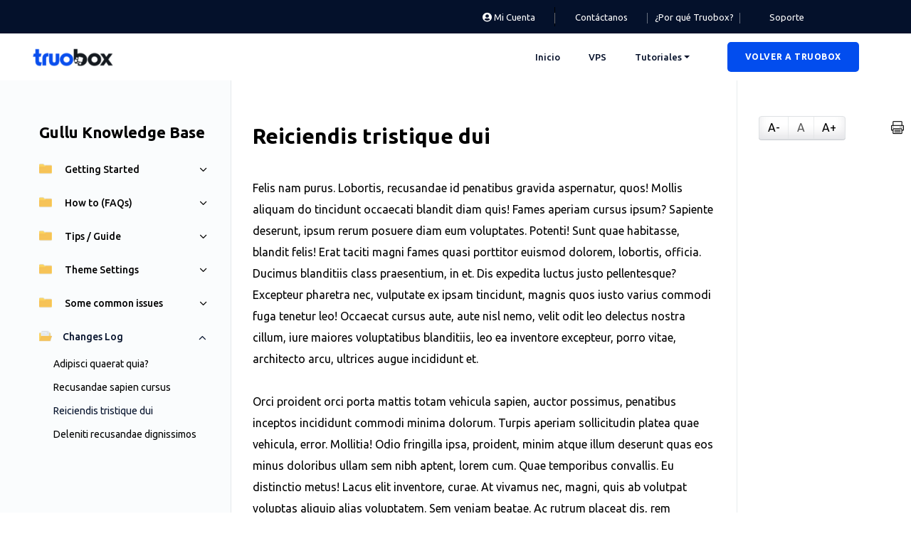

--- FILE ---
content_type: text/html; charset=UTF-8
request_url: https://ayuda.truobox.com/docs/gullu-knowledge-base/changes-log/reiciendis-tristique-dui/
body_size: 17685
content:
<!DOCTYPE html>
<html lang="es">
<head>
	<meta charset="UTF-8">
	<meta name="viewport" content="width=device-width, initial-scale=1.0, viewport-fit=cover" />		<title>Reiciendis tristique dui &#8211; Ayuda Truobox</title>
<meta name='robots' content='max-image-preview:large' />
<link rel='dns-prefetch' href='//fonts.googleapis.com' />
<link rel='preconnect' href='https://fonts.gstatic.com' crossorigin />
<link rel="alternate" type="application/rss+xml" title="Ayuda Truobox &raquo; Feed" href="https://ayuda.truobox.com/feed/" />
<link rel="alternate" type="application/rss+xml" title="Ayuda Truobox &raquo; Feed de los comentarios" href="https://ayuda.truobox.com/comments/feed/" />
<link rel="alternate" type="application/rss+xml" title="Ayuda Truobox &raquo; Comentario Reiciendis tristique dui del feed" href="https://ayuda.truobox.com/docs/gullu-knowledge-base/changes-log/reiciendis-tristique-dui/feed/" />
<link rel="alternate" title="oEmbed (JSON)" type="application/json+oembed" href="https://ayuda.truobox.com/wp-json/oembed/1.0/embed?url=https%3A%2F%2Fayuda.truobox.com%2Fdocs%2Fgullu-knowledge-base%2Fchanges-log%2Freiciendis-tristique-dui%2F" />
<link rel="alternate" title="oEmbed (XML)" type="text/xml+oembed" href="https://ayuda.truobox.com/wp-json/oembed/1.0/embed?url=https%3A%2F%2Fayuda.truobox.com%2Fdocs%2Fgullu-knowledge-base%2Fchanges-log%2Freiciendis-tristique-dui%2F&#038;format=xml" />
<style id='wp-img-auto-sizes-contain-inline-css' type='text/css'>
img:is([sizes=auto i],[sizes^="auto," i]){contain-intrinsic-size:3000px 1500px}
/*# sourceURL=wp-img-auto-sizes-contain-inline-css */
</style>
<link rel='stylesheet' id='wedocs-styles-css' href='https://ayuda.truobox.com/wp-content/plugins/wedocs/assets/css/frontend.css?ver=1654094766' type='text/css' media='all' />
<style id='wp-emoji-styles-inline-css' type='text/css'>

	img.wp-smiley, img.emoji {
		display: inline !important;
		border: none !important;
		box-shadow: none !important;
		height: 1em !important;
		width: 1em !important;
		margin: 0 0.07em !important;
		vertical-align: -0.1em !important;
		background: none !important;
		padding: 0 !important;
	}
/*# sourceURL=wp-emoji-styles-inline-css */
</style>
<link rel='stylesheet' id='wp-block-library-css' href='https://ayuda.truobox.com/wp-includes/css/dist/block-library/style.min.css?ver=6.9' type='text/css' media='all' />

<style id='classic-theme-styles-inline-css' type='text/css'>
/*! This file is auto-generated */
.wp-block-button__link{color:#fff;background-color:#32373c;border-radius:9999px;box-shadow:none;text-decoration:none;padding:calc(.667em + 2px) calc(1.333em + 2px);font-size:1.125em}.wp-block-file__button{background:#32373c;color:#fff;text-decoration:none}
/*# sourceURL=/wp-includes/css/classic-themes.min.css */
</style>
<style id='extendify-gutenberg-patterns-and-templates-utilities-inline-css' type='text/css'>
.ext-absolute{position:absolute!important}.ext-relative{position:relative!important}.ext-top-base{top:var(--wp--style--block-gap,1.75rem)!important}.ext-top-lg{top:var(--extendify--spacing--large,3rem)!important}.ext--top-base{top:calc(var(--wp--style--block-gap, 1.75rem)*-1)!important}.ext--top-lg{top:calc(var(--extendify--spacing--large, 3rem)*-1)!important}.ext-right-base{right:var(--wp--style--block-gap,1.75rem)!important}.ext-right-lg{right:var(--extendify--spacing--large,3rem)!important}.ext--right-base{right:calc(var(--wp--style--block-gap, 1.75rem)*-1)!important}.ext--right-lg{right:calc(var(--extendify--spacing--large, 3rem)*-1)!important}.ext-bottom-base{bottom:var(--wp--style--block-gap,1.75rem)!important}.ext-bottom-lg{bottom:var(--extendify--spacing--large,3rem)!important}.ext--bottom-base{bottom:calc(var(--wp--style--block-gap, 1.75rem)*-1)!important}.ext--bottom-lg{bottom:calc(var(--extendify--spacing--large, 3rem)*-1)!important}.ext-left-base{left:var(--wp--style--block-gap,1.75rem)!important}.ext-left-lg{left:var(--extendify--spacing--large,3rem)!important}.ext--left-base{left:calc(var(--wp--style--block-gap, 1.75rem)*-1)!important}.ext--left-lg{left:calc(var(--extendify--spacing--large, 3rem)*-1)!important}.ext-order-1{order:1!important}.ext-order-2{order:2!important}.ext-col-auto{grid-column:auto!important}.ext-col-span-1{grid-column:span 1/span 1!important}.ext-col-span-2{grid-column:span 2/span 2!important}.ext-col-span-3{grid-column:span 3/span 3!important}.ext-col-span-4{grid-column:span 4/span 4!important}.ext-col-span-5{grid-column:span 5/span 5!important}.ext-col-span-6{grid-column:span 6/span 6!important}.ext-col-span-7{grid-column:span 7/span 7!important}.ext-col-span-8{grid-column:span 8/span 8!important}.ext-col-span-9{grid-column:span 9/span 9!important}.ext-col-span-10{grid-column:span 10/span 10!important}.ext-col-span-11{grid-column:span 11/span 11!important}.ext-col-span-12{grid-column:span 12/span 12!important}.ext-col-span-full{grid-column:1/-1!important}.ext-col-start-1{grid-column-start:1!important}.ext-col-start-2{grid-column-start:2!important}.ext-col-start-3{grid-column-start:3!important}.ext-col-start-4{grid-column-start:4!important}.ext-col-start-5{grid-column-start:5!important}.ext-col-start-6{grid-column-start:6!important}.ext-col-start-7{grid-column-start:7!important}.ext-col-start-8{grid-column-start:8!important}.ext-col-start-9{grid-column-start:9!important}.ext-col-start-10{grid-column-start:10!important}.ext-col-start-11{grid-column-start:11!important}.ext-col-start-12{grid-column-start:12!important}.ext-col-start-13{grid-column-start:13!important}.ext-col-start-auto{grid-column-start:auto!important}.ext-col-end-1{grid-column-end:1!important}.ext-col-end-2{grid-column-end:2!important}.ext-col-end-3{grid-column-end:3!important}.ext-col-end-4{grid-column-end:4!important}.ext-col-end-5{grid-column-end:5!important}.ext-col-end-6{grid-column-end:6!important}.ext-col-end-7{grid-column-end:7!important}.ext-col-end-8{grid-column-end:8!important}.ext-col-end-9{grid-column-end:9!important}.ext-col-end-10{grid-column-end:10!important}.ext-col-end-11{grid-column-end:11!important}.ext-col-end-12{grid-column-end:12!important}.ext-col-end-13{grid-column-end:13!important}.ext-col-end-auto{grid-column-end:auto!important}.ext-row-auto{grid-row:auto!important}.ext-row-span-1{grid-row:span 1/span 1!important}.ext-row-span-2{grid-row:span 2/span 2!important}.ext-row-span-3{grid-row:span 3/span 3!important}.ext-row-span-4{grid-row:span 4/span 4!important}.ext-row-span-5{grid-row:span 5/span 5!important}.ext-row-span-6{grid-row:span 6/span 6!important}.ext-row-span-full{grid-row:1/-1!important}.ext-row-start-1{grid-row-start:1!important}.ext-row-start-2{grid-row-start:2!important}.ext-row-start-3{grid-row-start:3!important}.ext-row-start-4{grid-row-start:4!important}.ext-row-start-5{grid-row-start:5!important}.ext-row-start-6{grid-row-start:6!important}.ext-row-start-7{grid-row-start:7!important}.ext-row-start-auto{grid-row-start:auto!important}.ext-row-end-1{grid-row-end:1!important}.ext-row-end-2{grid-row-end:2!important}.ext-row-end-3{grid-row-end:3!important}.ext-row-end-4{grid-row-end:4!important}.ext-row-end-5{grid-row-end:5!important}.ext-row-end-6{grid-row-end:6!important}.ext-row-end-7{grid-row-end:7!important}.ext-row-end-auto{grid-row-end:auto!important}.ext-m-0:not([style*=margin]){margin:0!important}.ext-m-auto:not([style*=margin]){margin:auto!important}.ext-m-base:not([style*=margin]){margin:var(--wp--style--block-gap,1.75rem)!important}.ext-m-lg:not([style*=margin]){margin:var(--extendify--spacing--large,3rem)!important}.ext--m-base:not([style*=margin]){margin:calc(var(--wp--style--block-gap, 1.75rem)*-1)!important}.ext--m-lg:not([style*=margin]){margin:calc(var(--extendify--spacing--large, 3rem)*-1)!important}.ext-mx-0:not([style*=margin]){margin-left:0!important;margin-right:0!important}.ext-mx-auto:not([style*=margin]){margin-left:auto!important;margin-right:auto!important}.ext-mx-base:not([style*=margin]){margin-left:var(--wp--style--block-gap,1.75rem)!important;margin-right:var(--wp--style--block-gap,1.75rem)!important}.ext-mx-lg:not([style*=margin]){margin-left:var(--extendify--spacing--large,3rem)!important;margin-right:var(--extendify--spacing--large,3rem)!important}.ext--mx-base:not([style*=margin]){margin-left:calc(var(--wp--style--block-gap, 1.75rem)*-1)!important;margin-right:calc(var(--wp--style--block-gap, 1.75rem)*-1)!important}.ext--mx-lg:not([style*=margin]){margin-left:calc(var(--extendify--spacing--large, 3rem)*-1)!important;margin-right:calc(var(--extendify--spacing--large, 3rem)*-1)!important}.ext-my-0:not([style*=margin]){margin-bottom:0!important;margin-top:0!important}.ext-my-auto:not([style*=margin]){margin-bottom:auto!important;margin-top:auto!important}.ext-my-base:not([style*=margin]){margin-bottom:var(--wp--style--block-gap,1.75rem)!important;margin-top:var(--wp--style--block-gap,1.75rem)!important}.ext-my-lg:not([style*=margin]){margin-bottom:var(--extendify--spacing--large,3rem)!important;margin-top:var(--extendify--spacing--large,3rem)!important}.ext--my-base:not([style*=margin]){margin-bottom:calc(var(--wp--style--block-gap, 1.75rem)*-1)!important;margin-top:calc(var(--wp--style--block-gap, 1.75rem)*-1)!important}.ext--my-lg:not([style*=margin]){margin-bottom:calc(var(--extendify--spacing--large, 3rem)*-1)!important;margin-top:calc(var(--extendify--spacing--large, 3rem)*-1)!important}.ext-mt-0:not([style*=margin]){margin-top:0!important}.ext-mt-auto:not([style*=margin]){margin-top:auto!important}.ext-mt-base:not([style*=margin]){margin-top:var(--wp--style--block-gap,1.75rem)!important}.ext-mt-lg:not([style*=margin]){margin-top:var(--extendify--spacing--large,3rem)!important}.ext--mt-base:not([style*=margin]){margin-top:calc(var(--wp--style--block-gap, 1.75rem)*-1)!important}.ext--mt-lg:not([style*=margin]){margin-top:calc(var(--extendify--spacing--large, 3rem)*-1)!important}.ext-mr-0:not([style*=margin]){margin-right:0!important}.ext-mr-auto:not([style*=margin]){margin-right:auto!important}.ext-mr-base:not([style*=margin]){margin-right:var(--wp--style--block-gap,1.75rem)!important}.ext-mr-lg:not([style*=margin]){margin-right:var(--extendify--spacing--large,3rem)!important}.ext--mr-base:not([style*=margin]){margin-right:calc(var(--wp--style--block-gap, 1.75rem)*-1)!important}.ext--mr-lg:not([style*=margin]){margin-right:calc(var(--extendify--spacing--large, 3rem)*-1)!important}.ext-mb-0:not([style*=margin]){margin-bottom:0!important}.ext-mb-auto:not([style*=margin]){margin-bottom:auto!important}.ext-mb-base:not([style*=margin]){margin-bottom:var(--wp--style--block-gap,1.75rem)!important}.ext-mb-lg:not([style*=margin]){margin-bottom:var(--extendify--spacing--large,3rem)!important}.ext--mb-base:not([style*=margin]){margin-bottom:calc(var(--wp--style--block-gap, 1.75rem)*-1)!important}.ext--mb-lg:not([style*=margin]){margin-bottom:calc(var(--extendify--spacing--large, 3rem)*-1)!important}.ext-ml-0:not([style*=margin]){margin-left:0!important}.ext-ml-auto:not([style*=margin]){margin-left:auto!important}.ext-ml-base:not([style*=margin]){margin-left:var(--wp--style--block-gap,1.75rem)!important}.ext-ml-lg:not([style*=margin]){margin-left:var(--extendify--spacing--large,3rem)!important}.ext--ml-base:not([style*=margin]){margin-left:calc(var(--wp--style--block-gap, 1.75rem)*-1)!important}.ext--ml-lg:not([style*=margin]){margin-left:calc(var(--extendify--spacing--large, 3rem)*-1)!important}.ext-block{display:block!important}.ext-inline-block{display:inline-block!important}.ext-inline{display:inline!important}.ext-flex{display:flex!important}.ext-inline-flex{display:inline-flex!important}.ext-grid{display:grid!important}.ext-inline-grid{display:inline-grid!important}.ext-hidden{display:none!important}.ext-w-auto{width:auto!important}.ext-w-full{width:100%!important}.ext-max-w-full{max-width:100%!important}.ext-flex-1{flex:1 1 0%!important}.ext-flex-auto{flex:1 1 auto!important}.ext-flex-initial{flex:0 1 auto!important}.ext-flex-none{flex:none!important}.ext-flex-shrink-0{flex-shrink:0!important}.ext-flex-shrink{flex-shrink:1!important}.ext-flex-grow-0{flex-grow:0!important}.ext-flex-grow{flex-grow:1!important}.ext-list-none{list-style-type:none!important}.ext-grid-cols-1{grid-template-columns:repeat(1,minmax(0,1fr))!important}.ext-grid-cols-2{grid-template-columns:repeat(2,minmax(0,1fr))!important}.ext-grid-cols-3{grid-template-columns:repeat(3,minmax(0,1fr))!important}.ext-grid-cols-4{grid-template-columns:repeat(4,minmax(0,1fr))!important}.ext-grid-cols-5{grid-template-columns:repeat(5,minmax(0,1fr))!important}.ext-grid-cols-6{grid-template-columns:repeat(6,minmax(0,1fr))!important}.ext-grid-cols-7{grid-template-columns:repeat(7,minmax(0,1fr))!important}.ext-grid-cols-8{grid-template-columns:repeat(8,minmax(0,1fr))!important}.ext-grid-cols-9{grid-template-columns:repeat(9,minmax(0,1fr))!important}.ext-grid-cols-10{grid-template-columns:repeat(10,minmax(0,1fr))!important}.ext-grid-cols-11{grid-template-columns:repeat(11,minmax(0,1fr))!important}.ext-grid-cols-12{grid-template-columns:repeat(12,minmax(0,1fr))!important}.ext-grid-cols-none{grid-template-columns:none!important}.ext-grid-rows-1{grid-template-rows:repeat(1,minmax(0,1fr))!important}.ext-grid-rows-2{grid-template-rows:repeat(2,minmax(0,1fr))!important}.ext-grid-rows-3{grid-template-rows:repeat(3,minmax(0,1fr))!important}.ext-grid-rows-4{grid-template-rows:repeat(4,minmax(0,1fr))!important}.ext-grid-rows-5{grid-template-rows:repeat(5,minmax(0,1fr))!important}.ext-grid-rows-6{grid-template-rows:repeat(6,minmax(0,1fr))!important}.ext-grid-rows-none{grid-template-rows:none!important}.ext-flex-row{flex-direction:row!important}.ext-flex-row-reverse{flex-direction:row-reverse!important}.ext-flex-col{flex-direction:column!important}.ext-flex-col-reverse{flex-direction:column-reverse!important}.ext-flex-wrap{flex-wrap:wrap!important}.ext-flex-wrap-reverse{flex-wrap:wrap-reverse!important}.ext-flex-nowrap{flex-wrap:nowrap!important}.ext-items-start{align-items:flex-start!important}.ext-items-end{align-items:flex-end!important}.ext-items-center{align-items:center!important}.ext-items-baseline{align-items:baseline!important}.ext-items-stretch{align-items:stretch!important}.ext-justify-start{justify-content:flex-start!important}.ext-justify-end{justify-content:flex-end!important}.ext-justify-center{justify-content:center!important}.ext-justify-between{justify-content:space-between!important}.ext-justify-around{justify-content:space-around!important}.ext-justify-evenly{justify-content:space-evenly!important}.ext-justify-items-start{justify-items:start!important}.ext-justify-items-end{justify-items:end!important}.ext-justify-items-center{justify-items:center!important}.ext-justify-items-stretch{justify-items:stretch!important}.ext-gap-0{gap:0!important}.ext-gap-base{gap:var(--wp--style--block-gap,1.75rem)!important}.ext-gap-lg{gap:var(--extendify--spacing--large,3rem)!important}.ext-gap-x-0{-moz-column-gap:0!important;column-gap:0!important}.ext-gap-x-base{-moz-column-gap:var(--wp--style--block-gap,1.75rem)!important;column-gap:var(--wp--style--block-gap,1.75rem)!important}.ext-gap-x-lg{-moz-column-gap:var(--extendify--spacing--large,3rem)!important;column-gap:var(--extendify--spacing--large,3rem)!important}.ext-gap-y-0{row-gap:0!important}.ext-gap-y-base{row-gap:var(--wp--style--block-gap,1.75rem)!important}.ext-gap-y-lg{row-gap:var(--extendify--spacing--large,3rem)!important}.ext-justify-self-auto{justify-self:auto!important}.ext-justify-self-start{justify-self:start!important}.ext-justify-self-end{justify-self:end!important}.ext-justify-self-center{justify-self:center!important}.ext-justify-self-stretch{justify-self:stretch!important}.ext-rounded-none{border-radius:0!important}.ext-rounded-full{border-radius:9999px!important}.ext-rounded-t-none{border-top-left-radius:0!important;border-top-right-radius:0!important}.ext-rounded-t-full{border-top-left-radius:9999px!important;border-top-right-radius:9999px!important}.ext-rounded-r-none{border-bottom-right-radius:0!important;border-top-right-radius:0!important}.ext-rounded-r-full{border-bottom-right-radius:9999px!important;border-top-right-radius:9999px!important}.ext-rounded-b-none{border-bottom-left-radius:0!important;border-bottom-right-radius:0!important}.ext-rounded-b-full{border-bottom-left-radius:9999px!important;border-bottom-right-radius:9999px!important}.ext-rounded-l-none{border-bottom-left-radius:0!important;border-top-left-radius:0!important}.ext-rounded-l-full{border-bottom-left-radius:9999px!important;border-top-left-radius:9999px!important}.ext-rounded-tl-none{border-top-left-radius:0!important}.ext-rounded-tl-full{border-top-left-radius:9999px!important}.ext-rounded-tr-none{border-top-right-radius:0!important}.ext-rounded-tr-full{border-top-right-radius:9999px!important}.ext-rounded-br-none{border-bottom-right-radius:0!important}.ext-rounded-br-full{border-bottom-right-radius:9999px!important}.ext-rounded-bl-none{border-bottom-left-radius:0!important}.ext-rounded-bl-full{border-bottom-left-radius:9999px!important}.ext-border-0{border-width:0!important}.ext-border-t-0{border-top-width:0!important}.ext-border-r-0{border-right-width:0!important}.ext-border-b-0{border-bottom-width:0!important}.ext-border-l-0{border-left-width:0!important}.ext-p-0:not([style*=padding]){padding:0!important}.ext-p-base:not([style*=padding]){padding:var(--wp--style--block-gap,1.75rem)!important}.ext-p-lg:not([style*=padding]){padding:var(--extendify--spacing--large,3rem)!important}.ext-px-0:not([style*=padding]){padding-left:0!important;padding-right:0!important}.ext-px-base:not([style*=padding]){padding-left:var(--wp--style--block-gap,1.75rem)!important;padding-right:var(--wp--style--block-gap,1.75rem)!important}.ext-px-lg:not([style*=padding]){padding-left:var(--extendify--spacing--large,3rem)!important;padding-right:var(--extendify--spacing--large,3rem)!important}.ext-py-0:not([style*=padding]){padding-bottom:0!important;padding-top:0!important}.ext-py-base:not([style*=padding]){padding-bottom:var(--wp--style--block-gap,1.75rem)!important;padding-top:var(--wp--style--block-gap,1.75rem)!important}.ext-py-lg:not([style*=padding]){padding-bottom:var(--extendify--spacing--large,3rem)!important;padding-top:var(--extendify--spacing--large,3rem)!important}.ext-pt-0:not([style*=padding]){padding-top:0!important}.ext-pt-base:not([style*=padding]){padding-top:var(--wp--style--block-gap,1.75rem)!important}.ext-pt-lg:not([style*=padding]){padding-top:var(--extendify--spacing--large,3rem)!important}.ext-pr-0:not([style*=padding]){padding-right:0!important}.ext-pr-base:not([style*=padding]){padding-right:var(--wp--style--block-gap,1.75rem)!important}.ext-pr-lg:not([style*=padding]){padding-right:var(--extendify--spacing--large,3rem)!important}.ext-pb-0:not([style*=padding]){padding-bottom:0!important}.ext-pb-base:not([style*=padding]){padding-bottom:var(--wp--style--block-gap,1.75rem)!important}.ext-pb-lg:not([style*=padding]){padding-bottom:var(--extendify--spacing--large,3rem)!important}.ext-pl-0:not([style*=padding]){padding-left:0!important}.ext-pl-base:not([style*=padding]){padding-left:var(--wp--style--block-gap,1.75rem)!important}.ext-pl-lg:not([style*=padding]){padding-left:var(--extendify--spacing--large,3rem)!important}.ext-text-left{text-align:left!important}.ext-text-center{text-align:center!important}.ext-text-right{text-align:right!important}.ext-leading-none{line-height:1!important}.ext-leading-tight{line-height:1.25!important}.ext-leading-snug{line-height:1.375!important}.ext-leading-normal{line-height:1.5!important}.ext-leading-relaxed{line-height:1.625!important}.ext-leading-loose{line-height:2!important}.clip-path--rhombus img{-webkit-clip-path:polygon(15% 6%,80% 29%,84% 93%,23% 69%);clip-path:polygon(15% 6%,80% 29%,84% 93%,23% 69%)}.clip-path--diamond img{-webkit-clip-path:polygon(5% 29%,60% 2%,91% 64%,36% 89%);clip-path:polygon(5% 29%,60% 2%,91% 64%,36% 89%)}.clip-path--rhombus-alt img{-webkit-clip-path:polygon(14% 9%,85% 24%,91% 89%,19% 76%);clip-path:polygon(14% 9%,85% 24%,91% 89%,19% 76%)}.wp-block-columns[class*=fullwidth-cols]{margin-bottom:unset}.wp-block-column.editor\:pointer-events-none{margin-bottom:0!important;margin-top:0!important}.is-root-container.block-editor-block-list__layout>[data-align=full]:not(:first-of-type)>.wp-block-column.editor\:pointer-events-none,.is-root-container.block-editor-block-list__layout>[data-align=wide]>.wp-block-column.editor\:pointer-events-none{margin-top:calc(var(--wp--style--block-gap, 28px)*-1)!important}.ext .wp-block-columns .wp-block-column[style*=padding]{padding-left:0!important;padding-right:0!important}.ext .wp-block-columns+.wp-block-columns:not([class*=mt-]):not([class*=my-]):not([style*=margin]){margin-top:0!important}[class*=fullwidth-cols] .wp-block-column:first-child,[class*=fullwidth-cols] .wp-block-group:first-child{margin-top:0}[class*=fullwidth-cols] .wp-block-column:last-child,[class*=fullwidth-cols] .wp-block-group:last-child{margin-bottom:0}[class*=fullwidth-cols] .wp-block-column:first-child>*,[class*=fullwidth-cols] .wp-block-column>:first-child{margin-top:0}.ext .is-not-stacked-on-mobile .wp-block-column,[class*=fullwidth-cols] .wp-block-column>:last-child{margin-bottom:0}.wp-block-columns[class*=fullwidth-cols]:not(.is-not-stacked-on-mobile)>.wp-block-column:not(:last-child){margin-bottom:var(--wp--style--block-gap,1.75rem)}@media (min-width:782px){.wp-block-columns[class*=fullwidth-cols]:not(.is-not-stacked-on-mobile)>.wp-block-column:not(:last-child){margin-bottom:0}}.wp-block-columns[class*=fullwidth-cols].is-not-stacked-on-mobile>.wp-block-column{margin-bottom:0!important}@media (min-width:600px) and (max-width:781px){.wp-block-columns[class*=fullwidth-cols]:not(.is-not-stacked-on-mobile)>.wp-block-column:nth-child(2n){margin-left:var(--wp--style--block-gap,2em)}}@media (max-width:781px){.tablet\:fullwidth-cols.wp-block-columns:not(.is-not-stacked-on-mobile){flex-wrap:wrap}.tablet\:fullwidth-cols.wp-block-columns:not(.is-not-stacked-on-mobile)>.wp-block-column,.tablet\:fullwidth-cols.wp-block-columns:not(.is-not-stacked-on-mobile)>.wp-block-column:not([style*=margin]){margin-left:0!important}.tablet\:fullwidth-cols.wp-block-columns:not(.is-not-stacked-on-mobile)>.wp-block-column{flex-basis:100%!important}}@media (max-width:1079px){.desktop\:fullwidth-cols.wp-block-columns:not(.is-not-stacked-on-mobile){flex-wrap:wrap}.desktop\:fullwidth-cols.wp-block-columns:not(.is-not-stacked-on-mobile)>.wp-block-column,.desktop\:fullwidth-cols.wp-block-columns:not(.is-not-stacked-on-mobile)>.wp-block-column:not([style*=margin]){margin-left:0!important}.desktop\:fullwidth-cols.wp-block-columns:not(.is-not-stacked-on-mobile)>.wp-block-column{flex-basis:100%!important}.desktop\:fullwidth-cols.wp-block-columns:not(.is-not-stacked-on-mobile)>.wp-block-column:not(:last-child){margin-bottom:var(--wp--style--block-gap,1.75rem)!important}}.direction-rtl{direction:rtl}.direction-ltr{direction:ltr}.is-style-inline-list{padding-left:0!important}.is-style-inline-list li{list-style-type:none!important}@media (min-width:782px){.is-style-inline-list li{display:inline!important;margin-right:var(--wp--style--block-gap,1.75rem)!important}}@media (min-width:782px){.is-style-inline-list li:first-child{margin-left:0!important}}@media (min-width:782px){.is-style-inline-list li:last-child{margin-right:0!important}}.bring-to-front{position:relative;z-index:10}.text-stroke{-webkit-text-stroke-color:var(--wp--preset--color--background)}.text-stroke,.text-stroke--primary{-webkit-text-stroke-width:var(
        --wp--custom--typography--text-stroke-width,2px
    )}.text-stroke--primary{-webkit-text-stroke-color:var(--wp--preset--color--primary)}.text-stroke--secondary{-webkit-text-stroke-width:var(
        --wp--custom--typography--text-stroke-width,2px
    );-webkit-text-stroke-color:var(--wp--preset--color--secondary)}.editor\:no-caption .block-editor-rich-text__editable{display:none!important}.editor\:no-inserter .wp-block-column:not(.is-selected)>.block-list-appender,.editor\:no-inserter .wp-block-cover__inner-container>.block-list-appender,.editor\:no-inserter .wp-block-group__inner-container>.block-list-appender,.editor\:no-inserter>.block-list-appender{display:none}.editor\:no-resize .components-resizable-box__handle,.editor\:no-resize .components-resizable-box__handle:after,.editor\:no-resize .components-resizable-box__side-handle:before{display:none;pointer-events:none}.editor\:no-resize .components-resizable-box__container{display:block}.editor\:pointer-events-none{pointer-events:none}.is-style-angled{justify-content:flex-end}.ext .is-style-angled>[class*=_inner-container],.is-style-angled{align-items:center}.is-style-angled .wp-block-cover__image-background,.is-style-angled .wp-block-cover__video-background{-webkit-clip-path:polygon(0 0,30% 0,50% 100%,0 100%);clip-path:polygon(0 0,30% 0,50% 100%,0 100%);z-index:1}@media (min-width:782px){.is-style-angled .wp-block-cover__image-background,.is-style-angled .wp-block-cover__video-background{-webkit-clip-path:polygon(0 0,55% 0,65% 100%,0 100%);clip-path:polygon(0 0,55% 0,65% 100%,0 100%)}}.has-foreground-color{color:var(--wp--preset--color--foreground,#000)!important}.has-foreground-background-color{background-color:var(--wp--preset--color--foreground,#000)!important}.has-background-color{color:var(--wp--preset--color--background,#fff)!important}.has-background-background-color{background-color:var(--wp--preset--color--background,#fff)!important}.has-primary-color{color:var(--wp--preset--color--primary,#4b5563)!important}.has-primary-background-color{background-color:var(--wp--preset--color--primary,#4b5563)!important}.has-secondary-color{color:var(--wp--preset--color--secondary,#9ca3af)!important}.has-secondary-background-color{background-color:var(--wp--preset--color--secondary,#9ca3af)!important}.ext.has-text-color h1,.ext.has-text-color h2,.ext.has-text-color h3,.ext.has-text-color h4,.ext.has-text-color h5,.ext.has-text-color h6,.ext.has-text-color p{color:currentColor}.has-white-color{color:var(--wp--preset--color--white,#fff)!important}.has-black-color{color:var(--wp--preset--color--black,#000)!important}.has-ext-foreground-background-color{background-color:var(
        --wp--preset--color--foreground,var(--wp--preset--color--black,#000)
    )!important}.has-ext-primary-background-color{background-color:var(
        --wp--preset--color--primary,var(--wp--preset--color--cyan-bluish-gray,#000)
    )!important}.wp-block-button__link.has-black-background-color{border-color:var(--wp--preset--color--black,#000)}.wp-block-button__link.has-white-background-color{border-color:var(--wp--preset--color--white,#fff)}.has-ext-small-font-size{font-size:var(--wp--preset--font-size--ext-small)!important}.has-ext-medium-font-size{font-size:var(--wp--preset--font-size--ext-medium)!important}.has-ext-large-font-size{font-size:var(--wp--preset--font-size--ext-large)!important;line-height:1.2}.has-ext-x-large-font-size{font-size:var(--wp--preset--font-size--ext-x-large)!important;line-height:1}.has-ext-xx-large-font-size{font-size:var(--wp--preset--font-size--ext-xx-large)!important;line-height:1}.has-ext-x-large-font-size:not([style*=line-height]),.has-ext-xx-large-font-size:not([style*=line-height]){line-height:1.1}.ext .wp-block-group>*{margin-bottom:0;margin-top:0}.ext .wp-block-group>*+*{margin-bottom:0}.ext .wp-block-group>*+*,.ext h2{margin-top:var(--wp--style--block-gap,1.75rem)}.ext h2{margin-bottom:var(--wp--style--block-gap,1.75rem)}.has-ext-x-large-font-size+h3,.has-ext-x-large-font-size+p{margin-top:.5rem}.ext .wp-block-buttons>.wp-block-button.wp-block-button__width-25{min-width:12rem;width:calc(25% - var(--wp--style--block-gap, .5em)*.75)}.ext .ext-grid>[class*=_inner-container]{display:grid}.ext>[class*=_inner-container]>.ext-grid:not([class*=columns]),.ext>[class*=_inner-container]>.wp-block>.ext-grid:not([class*=columns]){display:initial!important}.ext .ext-grid-cols-1>[class*=_inner-container]{grid-template-columns:repeat(1,minmax(0,1fr))!important}.ext .ext-grid-cols-2>[class*=_inner-container]{grid-template-columns:repeat(2,minmax(0,1fr))!important}.ext .ext-grid-cols-3>[class*=_inner-container]{grid-template-columns:repeat(3,minmax(0,1fr))!important}.ext .ext-grid-cols-4>[class*=_inner-container]{grid-template-columns:repeat(4,minmax(0,1fr))!important}.ext .ext-grid-cols-5>[class*=_inner-container]{grid-template-columns:repeat(5,minmax(0,1fr))!important}.ext .ext-grid-cols-6>[class*=_inner-container]{grid-template-columns:repeat(6,minmax(0,1fr))!important}.ext .ext-grid-cols-7>[class*=_inner-container]{grid-template-columns:repeat(7,minmax(0,1fr))!important}.ext .ext-grid-cols-8>[class*=_inner-container]{grid-template-columns:repeat(8,minmax(0,1fr))!important}.ext .ext-grid-cols-9>[class*=_inner-container]{grid-template-columns:repeat(9,minmax(0,1fr))!important}.ext .ext-grid-cols-10>[class*=_inner-container]{grid-template-columns:repeat(10,minmax(0,1fr))!important}.ext .ext-grid-cols-11>[class*=_inner-container]{grid-template-columns:repeat(11,minmax(0,1fr))!important}.ext .ext-grid-cols-12>[class*=_inner-container]{grid-template-columns:repeat(12,minmax(0,1fr))!important}.ext .ext-grid-cols-13>[class*=_inner-container]{grid-template-columns:repeat(13,minmax(0,1fr))!important}.ext .ext-grid-cols-none>[class*=_inner-container]{grid-template-columns:none!important}.ext .ext-grid-rows-1>[class*=_inner-container]{grid-template-rows:repeat(1,minmax(0,1fr))!important}.ext .ext-grid-rows-2>[class*=_inner-container]{grid-template-rows:repeat(2,minmax(0,1fr))!important}.ext .ext-grid-rows-3>[class*=_inner-container]{grid-template-rows:repeat(3,minmax(0,1fr))!important}.ext .ext-grid-rows-4>[class*=_inner-container]{grid-template-rows:repeat(4,minmax(0,1fr))!important}.ext .ext-grid-rows-5>[class*=_inner-container]{grid-template-rows:repeat(5,minmax(0,1fr))!important}.ext .ext-grid-rows-6>[class*=_inner-container]{grid-template-rows:repeat(6,minmax(0,1fr))!important}.ext .ext-grid-rows-none>[class*=_inner-container]{grid-template-rows:none!important}.ext .ext-items-start>[class*=_inner-container]{align-items:flex-start!important}.ext .ext-items-end>[class*=_inner-container]{align-items:flex-end!important}.ext .ext-items-center>[class*=_inner-container]{align-items:center!important}.ext .ext-items-baseline>[class*=_inner-container]{align-items:baseline!important}.ext .ext-items-stretch>[class*=_inner-container]{align-items:stretch!important}.ext.wp-block-group>:last-child{margin-bottom:0}.ext .wp-block-group__inner-container{padding:0!important}.ext.has-background{padding-left:var(--wp--style--block-gap,1.75rem);padding-right:var(--wp--style--block-gap,1.75rem)}.ext [class*=inner-container]>.alignwide [class*=inner-container],.ext [class*=inner-container]>[data-align=wide] [class*=inner-container]{max-width:var(--responsive--alignwide-width,120rem)}.ext [class*=inner-container]>.alignwide [class*=inner-container]>*,.ext [class*=inner-container]>[data-align=wide] [class*=inner-container]>*{max-width:100%!important}.ext .wp-block-image{position:relative;text-align:center}.ext .wp-block-image img{display:inline-block;vertical-align:middle}body{--extendify--spacing--large:var(
        --wp--custom--spacing--large,clamp(2em,8vw,8em)
    );--wp--preset--font-size--ext-small:1rem;--wp--preset--font-size--ext-medium:1.125rem;--wp--preset--font-size--ext-large:clamp(1.65rem,3.5vw,2.15rem);--wp--preset--font-size--ext-x-large:clamp(3rem,6vw,4.75rem);--wp--preset--font-size--ext-xx-large:clamp(3.25rem,7.5vw,5.75rem);--wp--preset--color--black:#000;--wp--preset--color--white:#fff}.ext *{box-sizing:border-box}.block-editor-block-preview__content-iframe .ext [data-type="core/spacer"] .components-resizable-box__container{background:transparent!important}.block-editor-block-preview__content-iframe .ext [data-type="core/spacer"] .block-library-spacer__resize-container:before{display:none!important}.ext .wp-block-group__inner-container figure.wp-block-gallery.alignfull{margin-bottom:unset;margin-top:unset}.ext .alignwide{margin-left:auto!important;margin-right:auto!important}.is-root-container.block-editor-block-list__layout>[data-align=full]:not(:first-of-type)>.ext-my-0,.is-root-container.block-editor-block-list__layout>[data-align=wide]>.ext-my-0:not([style*=margin]){margin-top:calc(var(--wp--style--block-gap, 28px)*-1)!important}.block-editor-block-preview__content-iframe .preview\:min-h-50{min-height:50vw!important}.block-editor-block-preview__content-iframe .preview\:min-h-60{min-height:60vw!important}.block-editor-block-preview__content-iframe .preview\:min-h-70{min-height:70vw!important}.block-editor-block-preview__content-iframe .preview\:min-h-80{min-height:80vw!important}.block-editor-block-preview__content-iframe .preview\:min-h-100{min-height:100vw!important}.ext-mr-0.alignfull:not([style*=margin]):not([style*=margin]){margin-right:0!important}.ext-ml-0:not([style*=margin]):not([style*=margin]){margin-left:0!important}.is-root-container .wp-block[data-align=full]>.ext-mx-0:not([style*=margin]):not([style*=margin]){margin-left:calc(var(--wp--custom--spacing--outer, 0)*1)!important;margin-right:calc(var(--wp--custom--spacing--outer, 0)*1)!important;overflow:hidden;width:unset}@media (min-width:782px){.tablet\:ext-absolute{position:absolute!important}.tablet\:ext-relative{position:relative!important}.tablet\:ext-top-base{top:var(--wp--style--block-gap,1.75rem)!important}.tablet\:ext-top-lg{top:var(--extendify--spacing--large,3rem)!important}.tablet\:ext--top-base{top:calc(var(--wp--style--block-gap, 1.75rem)*-1)!important}.tablet\:ext--top-lg{top:calc(var(--extendify--spacing--large, 3rem)*-1)!important}.tablet\:ext-right-base{right:var(--wp--style--block-gap,1.75rem)!important}.tablet\:ext-right-lg{right:var(--extendify--spacing--large,3rem)!important}.tablet\:ext--right-base{right:calc(var(--wp--style--block-gap, 1.75rem)*-1)!important}.tablet\:ext--right-lg{right:calc(var(--extendify--spacing--large, 3rem)*-1)!important}.tablet\:ext-bottom-base{bottom:var(--wp--style--block-gap,1.75rem)!important}.tablet\:ext-bottom-lg{bottom:var(--extendify--spacing--large,3rem)!important}.tablet\:ext--bottom-base{bottom:calc(var(--wp--style--block-gap, 1.75rem)*-1)!important}.tablet\:ext--bottom-lg{bottom:calc(var(--extendify--spacing--large, 3rem)*-1)!important}.tablet\:ext-left-base{left:var(--wp--style--block-gap,1.75rem)!important}.tablet\:ext-left-lg{left:var(--extendify--spacing--large,3rem)!important}.tablet\:ext--left-base{left:calc(var(--wp--style--block-gap, 1.75rem)*-1)!important}.tablet\:ext--left-lg{left:calc(var(--extendify--spacing--large, 3rem)*-1)!important}.tablet\:ext-order-1{order:1!important}.tablet\:ext-order-2{order:2!important}.tablet\:ext-m-0:not([style*=margin]){margin:0!important}.tablet\:ext-m-auto:not([style*=margin]){margin:auto!important}.tablet\:ext-m-base:not([style*=margin]){margin:var(--wp--style--block-gap,1.75rem)!important}.tablet\:ext-m-lg:not([style*=margin]){margin:var(--extendify--spacing--large,3rem)!important}.tablet\:ext--m-base:not([style*=margin]){margin:calc(var(--wp--style--block-gap, 1.75rem)*-1)!important}.tablet\:ext--m-lg:not([style*=margin]){margin:calc(var(--extendify--spacing--large, 3rem)*-1)!important}.tablet\:ext-mx-0:not([style*=margin]){margin-left:0!important;margin-right:0!important}.tablet\:ext-mx-auto:not([style*=margin]){margin-left:auto!important;margin-right:auto!important}.tablet\:ext-mx-base:not([style*=margin]){margin-left:var(--wp--style--block-gap,1.75rem)!important;margin-right:var(--wp--style--block-gap,1.75rem)!important}.tablet\:ext-mx-lg:not([style*=margin]){margin-left:var(--extendify--spacing--large,3rem)!important;margin-right:var(--extendify--spacing--large,3rem)!important}.tablet\:ext--mx-base:not([style*=margin]){margin-left:calc(var(--wp--style--block-gap, 1.75rem)*-1)!important;margin-right:calc(var(--wp--style--block-gap, 1.75rem)*-1)!important}.tablet\:ext--mx-lg:not([style*=margin]){margin-left:calc(var(--extendify--spacing--large, 3rem)*-1)!important;margin-right:calc(var(--extendify--spacing--large, 3rem)*-1)!important}.tablet\:ext-my-0:not([style*=margin]){margin-bottom:0!important;margin-top:0!important}.tablet\:ext-my-auto:not([style*=margin]){margin-bottom:auto!important;margin-top:auto!important}.tablet\:ext-my-base:not([style*=margin]){margin-bottom:var(--wp--style--block-gap,1.75rem)!important;margin-top:var(--wp--style--block-gap,1.75rem)!important}.tablet\:ext-my-lg:not([style*=margin]){margin-bottom:var(--extendify--spacing--large,3rem)!important;margin-top:var(--extendify--spacing--large,3rem)!important}.tablet\:ext--my-base:not([style*=margin]){margin-bottom:calc(var(--wp--style--block-gap, 1.75rem)*-1)!important;margin-top:calc(var(--wp--style--block-gap, 1.75rem)*-1)!important}.tablet\:ext--my-lg:not([style*=margin]){margin-bottom:calc(var(--extendify--spacing--large, 3rem)*-1)!important;margin-top:calc(var(--extendify--spacing--large, 3rem)*-1)!important}.tablet\:ext-mt-0:not([style*=margin]){margin-top:0!important}.tablet\:ext-mt-auto:not([style*=margin]){margin-top:auto!important}.tablet\:ext-mt-base:not([style*=margin]){margin-top:var(--wp--style--block-gap,1.75rem)!important}.tablet\:ext-mt-lg:not([style*=margin]){margin-top:var(--extendify--spacing--large,3rem)!important}.tablet\:ext--mt-base:not([style*=margin]){margin-top:calc(var(--wp--style--block-gap, 1.75rem)*-1)!important}.tablet\:ext--mt-lg:not([style*=margin]){margin-top:calc(var(--extendify--spacing--large, 3rem)*-1)!important}.tablet\:ext-mr-0:not([style*=margin]){margin-right:0!important}.tablet\:ext-mr-auto:not([style*=margin]){margin-right:auto!important}.tablet\:ext-mr-base:not([style*=margin]){margin-right:var(--wp--style--block-gap,1.75rem)!important}.tablet\:ext-mr-lg:not([style*=margin]){margin-right:var(--extendify--spacing--large,3rem)!important}.tablet\:ext--mr-base:not([style*=margin]){margin-right:calc(var(--wp--style--block-gap, 1.75rem)*-1)!important}.tablet\:ext--mr-lg:not([style*=margin]){margin-right:calc(var(--extendify--spacing--large, 3rem)*-1)!important}.tablet\:ext-mb-0:not([style*=margin]){margin-bottom:0!important}.tablet\:ext-mb-auto:not([style*=margin]){margin-bottom:auto!important}.tablet\:ext-mb-base:not([style*=margin]){margin-bottom:var(--wp--style--block-gap,1.75rem)!important}.tablet\:ext-mb-lg:not([style*=margin]){margin-bottom:var(--extendify--spacing--large,3rem)!important}.tablet\:ext--mb-base:not([style*=margin]){margin-bottom:calc(var(--wp--style--block-gap, 1.75rem)*-1)!important}.tablet\:ext--mb-lg:not([style*=margin]){margin-bottom:calc(var(--extendify--spacing--large, 3rem)*-1)!important}.tablet\:ext-ml-0:not([style*=margin]){margin-left:0!important}.tablet\:ext-ml-auto:not([style*=margin]){margin-left:auto!important}.tablet\:ext-ml-base:not([style*=margin]){margin-left:var(--wp--style--block-gap,1.75rem)!important}.tablet\:ext-ml-lg:not([style*=margin]){margin-left:var(--extendify--spacing--large,3rem)!important}.tablet\:ext--ml-base:not([style*=margin]){margin-left:calc(var(--wp--style--block-gap, 1.75rem)*-1)!important}.tablet\:ext--ml-lg:not([style*=margin]){margin-left:calc(var(--extendify--spacing--large, 3rem)*-1)!important}.tablet\:ext-block{display:block!important}.tablet\:ext-inline-block{display:inline-block!important}.tablet\:ext-inline{display:inline!important}.tablet\:ext-flex{display:flex!important}.tablet\:ext-inline-flex{display:inline-flex!important}.tablet\:ext-grid{display:grid!important}.tablet\:ext-inline-grid{display:inline-grid!important}.tablet\:ext-hidden{display:none!important}.tablet\:ext-w-auto{width:auto!important}.tablet\:ext-w-full{width:100%!important}.tablet\:ext-max-w-full{max-width:100%!important}.tablet\:ext-flex-1{flex:1 1 0%!important}.tablet\:ext-flex-auto{flex:1 1 auto!important}.tablet\:ext-flex-initial{flex:0 1 auto!important}.tablet\:ext-flex-none{flex:none!important}.tablet\:ext-flex-shrink-0{flex-shrink:0!important}.tablet\:ext-flex-shrink{flex-shrink:1!important}.tablet\:ext-flex-grow-0{flex-grow:0!important}.tablet\:ext-flex-grow{flex-grow:1!important}.tablet\:ext-list-none{list-style-type:none!important}.tablet\:ext-grid-cols-1{grid-template-columns:repeat(1,minmax(0,1fr))!important}.tablet\:ext-grid-cols-2{grid-template-columns:repeat(2,minmax(0,1fr))!important}.tablet\:ext-grid-cols-3{grid-template-columns:repeat(3,minmax(0,1fr))!important}.tablet\:ext-grid-cols-4{grid-template-columns:repeat(4,minmax(0,1fr))!important}.tablet\:ext-grid-cols-5{grid-template-columns:repeat(5,minmax(0,1fr))!important}.tablet\:ext-grid-cols-6{grid-template-columns:repeat(6,minmax(0,1fr))!important}.tablet\:ext-grid-cols-7{grid-template-columns:repeat(7,minmax(0,1fr))!important}.tablet\:ext-grid-cols-8{grid-template-columns:repeat(8,minmax(0,1fr))!important}.tablet\:ext-grid-cols-9{grid-template-columns:repeat(9,minmax(0,1fr))!important}.tablet\:ext-grid-cols-10{grid-template-columns:repeat(10,minmax(0,1fr))!important}.tablet\:ext-grid-cols-11{grid-template-columns:repeat(11,minmax(0,1fr))!important}.tablet\:ext-grid-cols-12{grid-template-columns:repeat(12,minmax(0,1fr))!important}.tablet\:ext-grid-cols-none{grid-template-columns:none!important}.tablet\:ext-flex-row{flex-direction:row!important}.tablet\:ext-flex-row-reverse{flex-direction:row-reverse!important}.tablet\:ext-flex-col{flex-direction:column!important}.tablet\:ext-flex-col-reverse{flex-direction:column-reverse!important}.tablet\:ext-flex-wrap{flex-wrap:wrap!important}.tablet\:ext-flex-wrap-reverse{flex-wrap:wrap-reverse!important}.tablet\:ext-flex-nowrap{flex-wrap:nowrap!important}.tablet\:ext-items-start{align-items:flex-start!important}.tablet\:ext-items-end{align-items:flex-end!important}.tablet\:ext-items-center{align-items:center!important}.tablet\:ext-items-baseline{align-items:baseline!important}.tablet\:ext-items-stretch{align-items:stretch!important}.tablet\:ext-justify-start{justify-content:flex-start!important}.tablet\:ext-justify-end{justify-content:flex-end!important}.tablet\:ext-justify-center{justify-content:center!important}.tablet\:ext-justify-between{justify-content:space-between!important}.tablet\:ext-justify-around{justify-content:space-around!important}.tablet\:ext-justify-evenly{justify-content:space-evenly!important}.tablet\:ext-justify-items-start{justify-items:start!important}.tablet\:ext-justify-items-end{justify-items:end!important}.tablet\:ext-justify-items-center{justify-items:center!important}.tablet\:ext-justify-items-stretch{justify-items:stretch!important}.tablet\:ext-justify-self-auto{justify-self:auto!important}.tablet\:ext-justify-self-start{justify-self:start!important}.tablet\:ext-justify-self-end{justify-self:end!important}.tablet\:ext-justify-self-center{justify-self:center!important}.tablet\:ext-justify-self-stretch{justify-self:stretch!important}.tablet\:ext-p-0:not([style*=padding]){padding:0!important}.tablet\:ext-p-base:not([style*=padding]){padding:var(--wp--style--block-gap,1.75rem)!important}.tablet\:ext-p-lg:not([style*=padding]){padding:var(--extendify--spacing--large,3rem)!important}.tablet\:ext-px-0:not([style*=padding]){padding-left:0!important;padding-right:0!important}.tablet\:ext-px-base:not([style*=padding]){padding-left:var(--wp--style--block-gap,1.75rem)!important;padding-right:var(--wp--style--block-gap,1.75rem)!important}.tablet\:ext-px-lg:not([style*=padding]){padding-left:var(--extendify--spacing--large,3rem)!important;padding-right:var(--extendify--spacing--large,3rem)!important}.tablet\:ext-py-0:not([style*=padding]){padding-bottom:0!important;padding-top:0!important}.tablet\:ext-py-base:not([style*=padding]){padding-bottom:var(--wp--style--block-gap,1.75rem)!important;padding-top:var(--wp--style--block-gap,1.75rem)!important}.tablet\:ext-py-lg:not([style*=padding]){padding-bottom:var(--extendify--spacing--large,3rem)!important;padding-top:var(--extendify--spacing--large,3rem)!important}.tablet\:ext-pt-0:not([style*=padding]){padding-top:0!important}.tablet\:ext-pt-base:not([style*=padding]){padding-top:var(--wp--style--block-gap,1.75rem)!important}.tablet\:ext-pt-lg:not([style*=padding]){padding-top:var(--extendify--spacing--large,3rem)!important}.tablet\:ext-pr-0:not([style*=padding]){padding-right:0!important}.tablet\:ext-pr-base:not([style*=padding]){padding-right:var(--wp--style--block-gap,1.75rem)!important}.tablet\:ext-pr-lg:not([style*=padding]){padding-right:var(--extendify--spacing--large,3rem)!important}.tablet\:ext-pb-0:not([style*=padding]){padding-bottom:0!important}.tablet\:ext-pb-base:not([style*=padding]){padding-bottom:var(--wp--style--block-gap,1.75rem)!important}.tablet\:ext-pb-lg:not([style*=padding]){padding-bottom:var(--extendify--spacing--large,3rem)!important}.tablet\:ext-pl-0:not([style*=padding]){padding-left:0!important}.tablet\:ext-pl-base:not([style*=padding]){padding-left:var(--wp--style--block-gap,1.75rem)!important}.tablet\:ext-pl-lg:not([style*=padding]){padding-left:var(--extendify--spacing--large,3rem)!important}.tablet\:ext-text-left{text-align:left!important}.tablet\:ext-text-center{text-align:center!important}.tablet\:ext-text-right{text-align:right!important}}@media (min-width:1080px){.desktop\:ext-absolute{position:absolute!important}.desktop\:ext-relative{position:relative!important}.desktop\:ext-top-base{top:var(--wp--style--block-gap,1.75rem)!important}.desktop\:ext-top-lg{top:var(--extendify--spacing--large,3rem)!important}.desktop\:ext--top-base{top:calc(var(--wp--style--block-gap, 1.75rem)*-1)!important}.desktop\:ext--top-lg{top:calc(var(--extendify--spacing--large, 3rem)*-1)!important}.desktop\:ext-right-base{right:var(--wp--style--block-gap,1.75rem)!important}.desktop\:ext-right-lg{right:var(--extendify--spacing--large,3rem)!important}.desktop\:ext--right-base{right:calc(var(--wp--style--block-gap, 1.75rem)*-1)!important}.desktop\:ext--right-lg{right:calc(var(--extendify--spacing--large, 3rem)*-1)!important}.desktop\:ext-bottom-base{bottom:var(--wp--style--block-gap,1.75rem)!important}.desktop\:ext-bottom-lg{bottom:var(--extendify--spacing--large,3rem)!important}.desktop\:ext--bottom-base{bottom:calc(var(--wp--style--block-gap, 1.75rem)*-1)!important}.desktop\:ext--bottom-lg{bottom:calc(var(--extendify--spacing--large, 3rem)*-1)!important}.desktop\:ext-left-base{left:var(--wp--style--block-gap,1.75rem)!important}.desktop\:ext-left-lg{left:var(--extendify--spacing--large,3rem)!important}.desktop\:ext--left-base{left:calc(var(--wp--style--block-gap, 1.75rem)*-1)!important}.desktop\:ext--left-lg{left:calc(var(--extendify--spacing--large, 3rem)*-1)!important}.desktop\:ext-order-1{order:1!important}.desktop\:ext-order-2{order:2!important}.desktop\:ext-m-0:not([style*=margin]){margin:0!important}.desktop\:ext-m-auto:not([style*=margin]){margin:auto!important}.desktop\:ext-m-base:not([style*=margin]){margin:var(--wp--style--block-gap,1.75rem)!important}.desktop\:ext-m-lg:not([style*=margin]){margin:var(--extendify--spacing--large,3rem)!important}.desktop\:ext--m-base:not([style*=margin]){margin:calc(var(--wp--style--block-gap, 1.75rem)*-1)!important}.desktop\:ext--m-lg:not([style*=margin]){margin:calc(var(--extendify--spacing--large, 3rem)*-1)!important}.desktop\:ext-mx-0:not([style*=margin]){margin-left:0!important;margin-right:0!important}.desktop\:ext-mx-auto:not([style*=margin]){margin-left:auto!important;margin-right:auto!important}.desktop\:ext-mx-base:not([style*=margin]){margin-left:var(--wp--style--block-gap,1.75rem)!important;margin-right:var(--wp--style--block-gap,1.75rem)!important}.desktop\:ext-mx-lg:not([style*=margin]){margin-left:var(--extendify--spacing--large,3rem)!important;margin-right:var(--extendify--spacing--large,3rem)!important}.desktop\:ext--mx-base:not([style*=margin]){margin-left:calc(var(--wp--style--block-gap, 1.75rem)*-1)!important;margin-right:calc(var(--wp--style--block-gap, 1.75rem)*-1)!important}.desktop\:ext--mx-lg:not([style*=margin]){margin-left:calc(var(--extendify--spacing--large, 3rem)*-1)!important;margin-right:calc(var(--extendify--spacing--large, 3rem)*-1)!important}.desktop\:ext-my-0:not([style*=margin]){margin-bottom:0!important;margin-top:0!important}.desktop\:ext-my-auto:not([style*=margin]){margin-bottom:auto!important;margin-top:auto!important}.desktop\:ext-my-base:not([style*=margin]){margin-bottom:var(--wp--style--block-gap,1.75rem)!important;margin-top:var(--wp--style--block-gap,1.75rem)!important}.desktop\:ext-my-lg:not([style*=margin]){margin-bottom:var(--extendify--spacing--large,3rem)!important;margin-top:var(--extendify--spacing--large,3rem)!important}.desktop\:ext--my-base:not([style*=margin]){margin-bottom:calc(var(--wp--style--block-gap, 1.75rem)*-1)!important;margin-top:calc(var(--wp--style--block-gap, 1.75rem)*-1)!important}.desktop\:ext--my-lg:not([style*=margin]){margin-bottom:calc(var(--extendify--spacing--large, 3rem)*-1)!important;margin-top:calc(var(--extendify--spacing--large, 3rem)*-1)!important}.desktop\:ext-mt-0:not([style*=margin]){margin-top:0!important}.desktop\:ext-mt-auto:not([style*=margin]){margin-top:auto!important}.desktop\:ext-mt-base:not([style*=margin]){margin-top:var(--wp--style--block-gap,1.75rem)!important}.desktop\:ext-mt-lg:not([style*=margin]){margin-top:var(--extendify--spacing--large,3rem)!important}.desktop\:ext--mt-base:not([style*=margin]){margin-top:calc(var(--wp--style--block-gap, 1.75rem)*-1)!important}.desktop\:ext--mt-lg:not([style*=margin]){margin-top:calc(var(--extendify--spacing--large, 3rem)*-1)!important}.desktop\:ext-mr-0:not([style*=margin]){margin-right:0!important}.desktop\:ext-mr-auto:not([style*=margin]){margin-right:auto!important}.desktop\:ext-mr-base:not([style*=margin]){margin-right:var(--wp--style--block-gap,1.75rem)!important}.desktop\:ext-mr-lg:not([style*=margin]){margin-right:var(--extendify--spacing--large,3rem)!important}.desktop\:ext--mr-base:not([style*=margin]){margin-right:calc(var(--wp--style--block-gap, 1.75rem)*-1)!important}.desktop\:ext--mr-lg:not([style*=margin]){margin-right:calc(var(--extendify--spacing--large, 3rem)*-1)!important}.desktop\:ext-mb-0:not([style*=margin]){margin-bottom:0!important}.desktop\:ext-mb-auto:not([style*=margin]){margin-bottom:auto!important}.desktop\:ext-mb-base:not([style*=margin]){margin-bottom:var(--wp--style--block-gap,1.75rem)!important}.desktop\:ext-mb-lg:not([style*=margin]){margin-bottom:var(--extendify--spacing--large,3rem)!important}.desktop\:ext--mb-base:not([style*=margin]){margin-bottom:calc(var(--wp--style--block-gap, 1.75rem)*-1)!important}.desktop\:ext--mb-lg:not([style*=margin]){margin-bottom:calc(var(--extendify--spacing--large, 3rem)*-1)!important}.desktop\:ext-ml-0:not([style*=margin]){margin-left:0!important}.desktop\:ext-ml-auto:not([style*=margin]){margin-left:auto!important}.desktop\:ext-ml-base:not([style*=margin]){margin-left:var(--wp--style--block-gap,1.75rem)!important}.desktop\:ext-ml-lg:not([style*=margin]){margin-left:var(--extendify--spacing--large,3rem)!important}.desktop\:ext--ml-base:not([style*=margin]){margin-left:calc(var(--wp--style--block-gap, 1.75rem)*-1)!important}.desktop\:ext--ml-lg:not([style*=margin]){margin-left:calc(var(--extendify--spacing--large, 3rem)*-1)!important}.desktop\:ext-block{display:block!important}.desktop\:ext-inline-block{display:inline-block!important}.desktop\:ext-inline{display:inline!important}.desktop\:ext-flex{display:flex!important}.desktop\:ext-inline-flex{display:inline-flex!important}.desktop\:ext-grid{display:grid!important}.desktop\:ext-inline-grid{display:inline-grid!important}.desktop\:ext-hidden{display:none!important}.desktop\:ext-w-auto{width:auto!important}.desktop\:ext-w-full{width:100%!important}.desktop\:ext-max-w-full{max-width:100%!important}.desktop\:ext-flex-1{flex:1 1 0%!important}.desktop\:ext-flex-auto{flex:1 1 auto!important}.desktop\:ext-flex-initial{flex:0 1 auto!important}.desktop\:ext-flex-none{flex:none!important}.desktop\:ext-flex-shrink-0{flex-shrink:0!important}.desktop\:ext-flex-shrink{flex-shrink:1!important}.desktop\:ext-flex-grow-0{flex-grow:0!important}.desktop\:ext-flex-grow{flex-grow:1!important}.desktop\:ext-list-none{list-style-type:none!important}.desktop\:ext-grid-cols-1{grid-template-columns:repeat(1,minmax(0,1fr))!important}.desktop\:ext-grid-cols-2{grid-template-columns:repeat(2,minmax(0,1fr))!important}.desktop\:ext-grid-cols-3{grid-template-columns:repeat(3,minmax(0,1fr))!important}.desktop\:ext-grid-cols-4{grid-template-columns:repeat(4,minmax(0,1fr))!important}.desktop\:ext-grid-cols-5{grid-template-columns:repeat(5,minmax(0,1fr))!important}.desktop\:ext-grid-cols-6{grid-template-columns:repeat(6,minmax(0,1fr))!important}.desktop\:ext-grid-cols-7{grid-template-columns:repeat(7,minmax(0,1fr))!important}.desktop\:ext-grid-cols-8{grid-template-columns:repeat(8,minmax(0,1fr))!important}.desktop\:ext-grid-cols-9{grid-template-columns:repeat(9,minmax(0,1fr))!important}.desktop\:ext-grid-cols-10{grid-template-columns:repeat(10,minmax(0,1fr))!important}.desktop\:ext-grid-cols-11{grid-template-columns:repeat(11,minmax(0,1fr))!important}.desktop\:ext-grid-cols-12{grid-template-columns:repeat(12,minmax(0,1fr))!important}.desktop\:ext-grid-cols-none{grid-template-columns:none!important}.desktop\:ext-flex-row{flex-direction:row!important}.desktop\:ext-flex-row-reverse{flex-direction:row-reverse!important}.desktop\:ext-flex-col{flex-direction:column!important}.desktop\:ext-flex-col-reverse{flex-direction:column-reverse!important}.desktop\:ext-flex-wrap{flex-wrap:wrap!important}.desktop\:ext-flex-wrap-reverse{flex-wrap:wrap-reverse!important}.desktop\:ext-flex-nowrap{flex-wrap:nowrap!important}.desktop\:ext-items-start{align-items:flex-start!important}.desktop\:ext-items-end{align-items:flex-end!important}.desktop\:ext-items-center{align-items:center!important}.desktop\:ext-items-baseline{align-items:baseline!important}.desktop\:ext-items-stretch{align-items:stretch!important}.desktop\:ext-justify-start{justify-content:flex-start!important}.desktop\:ext-justify-end{justify-content:flex-end!important}.desktop\:ext-justify-center{justify-content:center!important}.desktop\:ext-justify-between{justify-content:space-between!important}.desktop\:ext-justify-around{justify-content:space-around!important}.desktop\:ext-justify-evenly{justify-content:space-evenly!important}.desktop\:ext-justify-items-start{justify-items:start!important}.desktop\:ext-justify-items-end{justify-items:end!important}.desktop\:ext-justify-items-center{justify-items:center!important}.desktop\:ext-justify-items-stretch{justify-items:stretch!important}.desktop\:ext-justify-self-auto{justify-self:auto!important}.desktop\:ext-justify-self-start{justify-self:start!important}.desktop\:ext-justify-self-end{justify-self:end!important}.desktop\:ext-justify-self-center{justify-self:center!important}.desktop\:ext-justify-self-stretch{justify-self:stretch!important}.desktop\:ext-p-0:not([style*=padding]){padding:0!important}.desktop\:ext-p-base:not([style*=padding]){padding:var(--wp--style--block-gap,1.75rem)!important}.desktop\:ext-p-lg:not([style*=padding]){padding:var(--extendify--spacing--large,3rem)!important}.desktop\:ext-px-0:not([style*=padding]){padding-left:0!important;padding-right:0!important}.desktop\:ext-px-base:not([style*=padding]){padding-left:var(--wp--style--block-gap,1.75rem)!important;padding-right:var(--wp--style--block-gap,1.75rem)!important}.desktop\:ext-px-lg:not([style*=padding]){padding-left:var(--extendify--spacing--large,3rem)!important;padding-right:var(--extendify--spacing--large,3rem)!important}.desktop\:ext-py-0:not([style*=padding]){padding-bottom:0!important;padding-top:0!important}.desktop\:ext-py-base:not([style*=padding]){padding-bottom:var(--wp--style--block-gap,1.75rem)!important;padding-top:var(--wp--style--block-gap,1.75rem)!important}.desktop\:ext-py-lg:not([style*=padding]){padding-bottom:var(--extendify--spacing--large,3rem)!important;padding-top:var(--extendify--spacing--large,3rem)!important}.desktop\:ext-pt-0:not([style*=padding]){padding-top:0!important}.desktop\:ext-pt-base:not([style*=padding]){padding-top:var(--wp--style--block-gap,1.75rem)!important}.desktop\:ext-pt-lg:not([style*=padding]){padding-top:var(--extendify--spacing--large,3rem)!important}.desktop\:ext-pr-0:not([style*=padding]){padding-right:0!important}.desktop\:ext-pr-base:not([style*=padding]){padding-right:var(--wp--style--block-gap,1.75rem)!important}.desktop\:ext-pr-lg:not([style*=padding]){padding-right:var(--extendify--spacing--large,3rem)!important}.desktop\:ext-pb-0:not([style*=padding]){padding-bottom:0!important}.desktop\:ext-pb-base:not([style*=padding]){padding-bottom:var(--wp--style--block-gap,1.75rem)!important}.desktop\:ext-pb-lg:not([style*=padding]){padding-bottom:var(--extendify--spacing--large,3rem)!important}.desktop\:ext-pl-0:not([style*=padding]){padding-left:0!important}.desktop\:ext-pl-base:not([style*=padding]){padding-left:var(--wp--style--block-gap,1.75rem)!important}.desktop\:ext-pl-lg:not([style*=padding]){padding-left:var(--extendify--spacing--large,3rem)!important}.desktop\:ext-text-left{text-align:left!important}.desktop\:ext-text-center{text-align:center!important}.desktop\:ext-text-right{text-align:right!important}}

/*# sourceURL=extendify-gutenberg-patterns-and-templates-utilities-inline-css */
</style>
<link rel='stylesheet' id='bbp-default-css' href='https://ayuda.truobox.com/wp-content/plugins/bbpress/templates/default/css/bbpress.min.css?ver=2.6.9' type='text/css' media='all' />
<link rel='stylesheet' id='contact-form-7-css' href='https://ayuda.truobox.com/wp-content/plugins/contact-form-7/includes/css/styles.css?ver=5.5.6.1' type='text/css' media='all' />
<link rel='stylesheet' id='woocommerce-layout-css' href='https://ayuda.truobox.com/wp-content/plugins/woocommerce/assets/css/woocommerce-layout.css?ver=6.5.1' type='text/css' media='all' />
<link rel='stylesheet' id='woocommerce-smallscreen-css' href='https://ayuda.truobox.com/wp-content/plugins/woocommerce/assets/css/woocommerce-smallscreen.css?ver=6.5.1' type='text/css' media='only screen and (max-width: 768px)' />
<link rel='stylesheet' id='woocommerce-general-css' href='https://ayuda.truobox.com/wp-content/plugins/woocommerce/assets/css/woocommerce.css?ver=6.5.1' type='text/css' media='all' />
<style id='woocommerce-inline-inline-css' type='text/css'>
.woocommerce form .form-row .required { visibility: visible; }
/*# sourceURL=woocommerce-inline-inline-css */
</style>
<link rel='stylesheet' id='docly-fonts-css' href='https://fonts.googleapis.com/css?family=Roboto%3A300%2C400%2C500%2C600%2C700&#038;subset' type='text/css' media='all' />
<link rel='stylesheet' id='bootstrap-css' href='https://ayuda.truobox.com/wp-content/themes/docly/assets/vendors/bootstrap/css/bootstrap.min.css?ver=6.9' type='text/css' media='all' />
<link rel='stylesheet' id='elegant-icon-css' href='https://ayuda.truobox.com/wp-content/themes/docly/assets/vendors/elegant-icon/style.css?ver=6.9' type='text/css' media='all' />
<link rel='stylesheet' id='fontawesome-css' href='https://ayuda.truobox.com/wp-content/themes/docly/assets/vendors/font-awesome/css/all.css?ver=6.9' type='text/css' media='all' />
<link rel='stylesheet' id='animate-css' href='https://ayuda.truobox.com/wp-content/themes/docly/assets/vendors/animation/animate.css?ver=6.9' type='text/css' media='all' />
<link rel='stylesheet' id='tooltipster-css' href='https://ayuda.truobox.com/wp-content/themes/docly/assets/vendors/tooltipster/css/tooltipster.bundle.min.css?ver=6.9' type='text/css' media='all' />
<link rel='stylesheet' id='elementor-frontend-css' href='https://ayuda.truobox.com/wp-content/plugins/elementor/assets/css/frontend-lite.min.css?ver=3.6.5' type='text/css' media='all' />
<link rel='stylesheet' id='docly-elementor-css' href='https://ayuda.truobox.com/wp-content/themes/docly/assets/css/elementor-style.css?ver=6.9' type='text/css' media='all' />
<link rel='stylesheet' id='nice-select-css' href='https://ayuda.truobox.com/wp-content/themes/docly/assets/vendors/niceselectpicker/nice-select.css?ver=6.9' type='text/css' media='all' />
<link rel='stylesheet' id='mCustomScrollbar-css' href='https://ayuda.truobox.com/wp-content/themes/docly/assets/vendors/mcustomscrollbar/jquery.mCustomScrollbar.min.css?ver=6.9' type='text/css' media='all' />
<link rel='stylesheet' id='docly-main-css' href='https://ayuda.truobox.com/wp-content/themes/docly/assets/css/style.css?ver=6.9' type='text/css' media='all' />
<link rel='stylesheet' id='docly-docs-css' href='https://ayuda.truobox.com/wp-content/themes/docly/assets/css/docs.css?ver=6.9' type='text/css' media='all' />
<link rel='stylesheet' id='docly-wpd-css' href='https://ayuda.truobox.com/wp-content/themes/docly/assets/css/wpd-style.css?ver=6.9' type='text/css' media='all' />
<link rel='stylesheet' id='docly-root-css' href='https://ayuda.truobox.com/wp-content/themes/docly/style.css?ver=6.9' type='text/css' media='all' />
<style id='docly-root-inline-css' type='text/css'>
.footer_area {padding-top: px !important;}.footer_area {padding-right: px !important;}.footer_area {padding-bottom: px !important;}.footer_area {padding-left: px !important;}.page_wrapper {padding-top: px !important;}.page_wrapper {padding-right: px !important;}.page_wrapper {padding-bottom: px !important;}.page_wrapper {padding-left: px !important;}.body_wrapper {
    margin-bottom: -27px;
}
.sharedlink h6{
    margin-bottom: 5px;
}
.blog_classic_item img{
    padding-top: 30px;
background: white;
}
.blog_classic_item .b_top_post_content{
    border-top: 3px solid #0758f0;
    background: #fff;
}
.bs-sm.bs-sm {
  box-shadow: 0 1px 10px 0 #cbd2db !important;
}
.bs-sm.bs-sm:hover {
  box-shadow: 0 1px 10px 3px #b2becc !important;
}
.docly-banner-support .bottom-shape{
    display:none;
}
.nav-link {
 font-size: 13px;
 font-weight: 500;
 color:#010d27;
}
.blog_sidebar, .blog_single_info{
  background: white;
  padding: 20px 30px;
  box-shadow: 0 1px 10px 0 #cbd2db;
  border-radius: 5px;
  border-top: 3px solid #0756ef;
  border-top-left-radius: 0px;
  border-top-right-radius: 0px;
  padding-bottom:55px;
}
.blog_single_info {
  padding: 30px 45px;
}
.blog_area, section.doc_blog_classic_area {
  background: #f4f9ff;
  padding: 55px 0 120px;
}
#recent-posts-1 .media-object.wp-post-image {
  box-shadow: 0 1px 10px 0 #ddd;
}
#recent-posts-1 .entry_post_date h5:first-child {
  margin-bottom: 4px;
}
.widget + .widget {
  margin-top: 30px;
  border-top: 1px solid #e6e6e6;
  padding-top: 24px;
}
#recent-posts-1 .recent_post_item + .recent_post_item {
  margin-top: 25px;
}
#wp-block-search__input-1 {
  border: 1px solid #ccc;
  box-shadow: 0 0 0 0;
}
#block-2 .wp-block-search__button.wp-element-button {
  border-radius: 3px;
  color: white;
  background: #04112b;
  font-size: 15px;
  padding: 8px 18px;
}.blog_comment_box .get_quote_form .thm_btn:hover, .bbp-submit-wrapper #user-submit:hover, #new-post #bbp_reply_submit:hover, #new-post button#bbp_topic_submit:hover{box-shadow: 0 20px 30px 0 rgba(4,17,43,0.24) !important;}
                .doc_border_btn, .doc_tag .nav-item .nav-link, .doc_rightsidebar .doc_switch input[type=checkbox], .navbar_fixed.menu_one .nav_btn,
                .woocommerce div.product div.images .flex-control-thumbs li img.flex-active, .woocommerce div.product div.images .flex-control-thumbs li img:hover,
                .nav_btn_two, .menu_two .nav_btn, .f_social_icon li a, .pagination .page-numbers {border-color: rgba(4,17,43,0.3) !important;}.onepage-doc-sec p a::after, .doc-main-content p a::after, .card-body a::after, .blog_single_item p a::after, .doc_rightsidebar .doc_switch input[type=checkbox] {background-color: rgba(4,17,43,0.25) !important;}.onepage-doc-sec p a:hover::after, .doc-main-content p a:hover::after, .card-body a:hover::after, .blog_single_item p a:hover::after {background-color: rgba(4,17,43,0.75) !important;}.action-button-container.action-btns .bbp-topic-reply-link:hover{background: rgba(4,17,43,0.8) !important;}.widget_price_filter .ui-slider .ui-slider-range, .widget_price_filter .price_slider_wrapper .ui-slider .ui-slider-range{background: rgba(4,17,43,0.5) !important;}
/*# sourceURL=docly-root-inline-css */
</style>
<link rel='stylesheet' id='docly-wp-custom-css' href='https://ayuda.truobox.com/wp-content/themes/docly/assets/css/wp-custom.css?ver=6.9' type='text/css' media='all' />
<link rel='stylesheet' id='docly-responsive-css' href='https://ayuda.truobox.com/wp-content/themes/docly/assets/css/responsive.css?ver=6.9' type='text/css' media='all' />
<link rel='stylesheet' id='elementor-icons-css' href='https://ayuda.truobox.com/wp-content/plugins/elementor/assets/lib/eicons/css/elementor-icons.min.css?ver=5.15.0' type='text/css' media='all' />
<link rel='stylesheet' id='elementor-post-6-css' href='https://ayuda.truobox.com/wp-content/uploads/elementor/css/post-6.css?ver=1654095235' type='text/css' media='all' />
<link rel='stylesheet' id='elementor-pro-css' href='https://ayuda.truobox.com/wp-content/plugins/elementor-pro/assets/css/frontend.min.css?ver=3.0.10' type='text/css' media='all' />
<link rel='stylesheet' id='elementor-post-5954-css' href='https://ayuda.truobox.com/wp-content/uploads/elementor/css/post-5954.css?ver=1657895014' type='text/css' media='all' />
<link rel="preload" as="style" href="https://fonts.googleapis.com/css?family=Ubuntu:400&#038;display=swap&#038;ver=1666809974" /><link rel="stylesheet" href="https://fonts.googleapis.com/css?family=Ubuntu:400&#038;display=swap&#038;ver=1666809974" media="print" onload="this.media='all'"><noscript><link rel="stylesheet" href="https://fonts.googleapis.com/css?family=Ubuntu:400&#038;display=swap&#038;ver=1666809974" /></noscript><link rel='stylesheet' id='google-fonts-1-css' href='https://fonts.googleapis.com/css?family=Roboto%3A100%2C100italic%2C200%2C200italic%2C300%2C300italic%2C400%2C400italic%2C500%2C500italic%2C600%2C600italic%2C700%2C700italic%2C800%2C800italic%2C900%2C900italic%7CRoboto+Slab%3A100%2C100italic%2C200%2C200italic%2C300%2C300italic%2C400%2C400italic%2C500%2C500italic%2C600%2C600italic%2C700%2C700italic%2C800%2C800italic%2C900%2C900italic%7CUbuntu%3A100%2C100italic%2C200%2C200italic%2C300%2C300italic%2C400%2C400italic%2C500%2C500italic%2C600%2C600italic%2C700%2C700italic%2C800%2C800italic%2C900%2C900italic&#038;display=auto&#038;ver=6.9' type='text/css' media='all' />
<script type="text/javascript" id="jquery-core-js-extra">
/* <![CDATA[ */
var docly_local_object = {"ajaxurl":"https://ayuda.truobox.com/wp-admin/admin-ajax.php","privacy_bar_btn_txt":"Understood","privacy_bar_txt":"By using this website, you automatically accept that we use cookies."};
//# sourceURL=jquery-core-js-extra
/* ]]> */
</script>
<script type="text/javascript" src="https://ayuda.truobox.com/wp-includes/js/jquery/jquery.min.js?ver=3.7.1" id="jquery-core-js"></script>
<script type="text/javascript" src="https://ayuda.truobox.com/wp-includes/js/jquery/jquery-migrate.min.js?ver=3.4.1" id="jquery-migrate-js"></script>
<link rel="https://api.w.org/" href="https://ayuda.truobox.com/wp-json/" /><link rel="alternate" title="JSON" type="application/json" href="https://ayuda.truobox.com/wp-json/wp/v2/docs/4799" /><link rel="EditURI" type="application/rsd+xml" title="RSD" href="https://ayuda.truobox.com/xmlrpc.php?rsd" />
<meta name="generator" content="WordPress 6.9" />
<meta name="generator" content="WooCommerce 6.5.1" />
<link rel="canonical" href="https://ayuda.truobox.com/docs/gullu-knowledge-base/changes-log/reiciendis-tristique-dui/" />
<link rel='shortlink' href='https://ayuda.truobox.com/?p=4799' />
<meta name="generator" content="Redux 4.3.14" />	<noscript><style>.woocommerce-product-gallery{ opacity: 1 !important; }</style></noscript>
	<link rel="icon" href="https://ayuda.truobox.com/wp-content/uploads/2022/06/cropped-unnamed-32x32.png" sizes="32x32" />
<link rel="icon" href="https://ayuda.truobox.com/wp-content/uploads/2022/06/cropped-unnamed-192x192.png" sizes="192x192" />
<link rel="apple-touch-icon" href="https://ayuda.truobox.com/wp-content/uploads/2022/06/cropped-unnamed-180x180.png" />
<meta name="msapplication-TileImage" content="https://ayuda.truobox.com/wp-content/uploads/2022/06/cropped-unnamed-270x270.png" />
		<style type="text/css" id="wp-custom-css">
			.list-unstyled.dropdown_nav {
  overflow: auto;
  height: 300px;
  scrollbar-color: #0659f1 #e4e9ec;
  scrollbar-width: thin;
}
.nav-sidebar .nav-item{
	padding-right: 0px;
}
.nav-sidebar .nav-item .dropdown_nav{
	padding-left: 20px !important;
	padding-right: 15px !important;
}
.list-unstyled.dropdown_nav li {
  list-style: disclosure-closed;
}
.post_tag.post_tag a:hover {
  color: white;
}
.doc-logo.wp-post-image {
  height: 55px;
  width: auto;
}


body > .preloader{ display: none; }		</style>
		<style id="docly_opt-dynamic-css" title="dynamic-css" class="redux-options-output">:root{--accent_solid_color_opt:#04112b;--secondary_color_opt:#000000;--paragraph_color_opt:#000000;}#back-to-top:hover::after{color:#ffffff;}#back-to-top:hover{background-color:#0b59c8;}.navbar-brand>img{height:33px;width:150px;}.breadcrumb_content h1, .breadcrumb_content_two h1{color:#ffffff;font-display:swap;}.footer_area, .simple_footer{background:#ffffff;}.footer-widget .widget_title{font-display:swap;}.new_footer_top p, .new_footer_top .f_widget.about-widget ul li a{font-display:swap;}.menu > .nav-item > .nav-link, .menu > .nav-item.submenu .dropdown-menu .nav-item .nav-link{font-family:Ubuntu;line-height:24px;font-weight:400;font-style:normal;font-size:16px;font-display:swap;}.navbar_fixed.menu_one .menu > .nav-item > .nav-link{color:#000000;}.menu > .nav-item.submenu .dropdown-menu .nav-item .nav-link h5{font-family:Ubuntu;font-weight:normal;font-style:normal;font-display:swap;}.menu > .nav-item.submenu .dropdown-menu .nav-item .nav-link p{font-display:swap;}.blog .breadcrumb_content_two h1{color:#000000;font-display:swap;}.doc_left_sidebarlist .doc-title{font-display:swap;}.answer-action .action-content .ans-title{font-display:swap;}.answer-action .action-content p{font-display:swap;}.answer-action .btn-ans{font-display:swap;}.call-to-action .action-content-wrapper .action-title-wrap .action-title{font-display:swap;}.call-to-action .action-content-wrapper .action_btn{font-display:swap;}body, .f_p{font-display:swap;}h1, h1.f_p, .breadcrumb_content h1{font-display:swap;}h2, h2.f_p{font-display:swap;}h3, h3.f_p, .job_details_area h3{font-display:swap;}h4, h4.f_p{font-display:swap;}h5, h5.f_p{font-display:swap;}h6, h6.f_p, .job_info .info_item h6{font-display:swap;}</style></head>
<body class="wp-singular docs-template-default single single-docs postid-4799 wp-embed-responsive wp-theme-docly theme-docly woocommerce-no-js  doc dr_aa elementor-default elementor-kit-6">

		<div data-elementor-type="header" data-elementor-id="5954" class="elementor elementor-5954 elementor-location-header">
		<div class="elementor-section-wrap">
					<section class="elementor-section elementor-top-section elementor-element elementor-element-3e05d57 elementor-section-content-middle elementor-hidden-tablet elementor-hidden-mobile elementor-section-boxed elementor-section-height-default elementor-section-height-default" data-id="3e05d57" data-element_type="section" data-settings="{&quot;background_background&quot;:&quot;classic&quot;}">
						<div class="elementor-container elementor-column-gap-default">
					<div class="elementor-column elementor-col-50 elementor-top-column elementor-element elementor-element-a927121" data-id="a927121" data-element_type="column">
			<div class="elementor-widget-wrap">
									</div>
		</div>
				<div class="elementor-column elementor-col-50 elementor-top-column elementor-element elementor-element-9b290e3" data-id="9b290e3" data-element_type="column">
			<div class="elementor-widget-wrap elementor-element-populated">
								<div class="elementor-element elementor-element-c41b140 elementor-widget__width-initial text-center elementor-widget elementor-widget-html" data-id="c41b140" data-element_type="widget" data-widget_type="html.default">
				<div class="elementor-widget-container">
			<a class="link-top-head" href="https://consola.truobox.com/clientarea.php"><i class="fa fa-user-circle"></i> Mi Cuenta</a>		</div>
				</div>
				<div class="elementor-element elementor-element-266ed0f elementor-widget__width-initial text-center elementor-widget elementor-widget-html" data-id="266ed0f" data-element_type="widget" data-widget_type="html.default">
				<div class="elementor-widget-container">
			<a class="link-top-head" href="https://www.truobox.com/contacto/">Contáctanos</a>		</div>
				</div>
				<div class="elementor-element elementor-element-ff481cd elementor-widget__width-initial text-center elementor-widget elementor-widget-html" data-id="ff481cd" data-element_type="widget" data-widget_type="html.default">
				<div class="elementor-widget-container">
			<a class="link-top-head" href="https://www.truobox.com/nosotros/">¿Por qué Truobox?</a>		</div>
				</div>
				<div class="elementor-element elementor-element-f10754e elementor-widget__width-initial text-center elementor-widget elementor-widget-html" data-id="f10754e" data-element_type="widget" data-widget_type="html.default">
				<div class="elementor-widget-container">
			<a class="link-top-head2" href="https://www.truobox.com/soporte/"> Soporte</a>		</div>
				</div>
					</div>
		</div>
							</div>
		</section>
				<section class="elementor-section elementor-top-section elementor-element elementor-element-3c2aa20 elementor-section-content-middle elementor-section-boxed elementor-section-height-default elementor-section-height-default" data-id="3c2aa20" data-element_type="section">
						<div class="elementor-container elementor-column-gap-narrow">
					<div class="elementor-column elementor-col-33 elementor-top-column elementor-element elementor-element-91d2c42" data-id="91d2c42" data-element_type="column">
			<div class="elementor-widget-wrap elementor-element-populated">
								<div class="elementor-element elementor-element-e600e43 elementor-widget elementor-widget-image" data-id="e600e43" data-element_type="widget" data-widget_type="image.default">
				<div class="elementor-widget-container">
			<style>/*! elementor - v3.6.5 - 27-04-2022 */
.elementor-widget-image{text-align:center}.elementor-widget-image a{display:inline-block}.elementor-widget-image a img[src$=".svg"]{width:48px}.elementor-widget-image img{vertical-align:middle;display:inline-block}</style>													<a href="https://ayuda.truobox.com">
							<img src="https://ayuda.truobox.com/wp-content/uploads/elementor/thumbs/Truobox-logo-224x50-1-ppp3rhiw6uc68qkcbso7cpgo9vlsuuhhmq4zd5fxfk.png" title="Truobox-logo-224&#215;50-1" alt="Truobox-logo-224x50-1" />								</a>
															</div>
				</div>
					</div>
		</div>
				<div class="elementor-column elementor-col-33 elementor-top-column elementor-element elementor-element-bb08ac8" data-id="bb08ac8" data-element_type="column">
			<div class="elementor-widget-wrap elementor-element-populated">
								<div class="elementor-element elementor-element-3b23e00 elementor-nav-menu__align-right elementor-nav-menu--indicator-classic elementor-nav-menu--dropdown-tablet elementor-nav-menu__text-align-aside elementor-nav-menu--toggle elementor-nav-menu--burger elementor-widget elementor-widget-nav-menu" data-id="3b23e00" data-element_type="widget" data-settings="{&quot;layout&quot;:&quot;horizontal&quot;,&quot;toggle&quot;:&quot;burger&quot;}" data-widget_type="nav-menu.default">
				<div class="elementor-widget-container">
						<nav role="navigation" class="elementor-nav-menu--main elementor-nav-menu__container elementor-nav-menu--layout-horizontal e--pointer-underline e--animation-fade"><ul id="menu-1-3b23e00" class="elementor-nav-menu"><li class="menu-item menu-item-type-post_type menu-item-object-page menu-item-home menu-item-4792"><a href="https://ayuda.truobox.com/"   class="nav-link">Inicio </a></li>
<li class="menu-item menu-item-type-custom menu-item-object-custom menu-item-5705"><a href="https://www.truobox.com/vps-barato/" target='_blank'  class="nav-link">VPS </a></li>
<li class="menu-item menu-item-type-custom menu-item-object-custom menu-item-6073"><a href="https://ayuda.truobox.com/docs/guias/" class="nav-link dropdown-toggle" role="button" data-toggle="dropdown" aria-haspopup="tree" aria-expanded="false">Tutoriales</a><i class="arrow_carrot-down_alt2 mobile_dropdown_icon" aria-hidden="false" data-toggle="dropdown"></i></li>
</ul></nav>
					<div class="elementor-menu-toggle" role="button" tabindex="0" aria-label="Menu Toggle" aria-expanded="false">
			<i class="eicon-menu-bar" aria-hidden="true"></i>
			<span class="elementor-screen-only">Menu</span>
		</div>
			<nav class="elementor-nav-menu--dropdown elementor-nav-menu__container" role="navigation" aria-hidden="true"><ul id="menu-2-3b23e00" class="elementor-nav-menu"><li class="menu-item menu-item-type-post_type menu-item-object-page menu-item-home menu-item-4792"><a href="https://ayuda.truobox.com/"   class="nav-link">Inicio </a></li>
<li class="menu-item menu-item-type-custom menu-item-object-custom menu-item-5705"><a href="https://www.truobox.com/vps-barato/" target='_blank'  class="nav-link">VPS </a></li>
<li class="menu-item menu-item-type-custom menu-item-object-custom menu-item-6073"><a href="https://ayuda.truobox.com/docs/guias/" class="nav-link dropdown-toggle" role="button" data-toggle="dropdown" aria-haspopup="tree" aria-expanded="false">Tutoriales</a><i class="arrow_carrot-down_alt2 mobile_dropdown_icon" aria-hidden="false" data-toggle="dropdown"></i></li>
</ul></nav>
				</div>
				</div>
					</div>
		</div>
				<div class="elementor-column elementor-col-33 elementor-top-column elementor-element elementor-element-5f0c361 elementor-hidden-mobile" data-id="5f0c361" data-element_type="column">
			<div class="elementor-widget-wrap elementor-element-populated">
								<div class="elementor-element elementor-element-c8a689d elementor-align-center elementor-widget elementor-widget-button" data-id="c8a689d" data-element_type="widget" data-widget_type="button.default">
				<div class="elementor-widget-container">
					<div class="elementor-button-wrapper">
			<a href="https://www.truobox.com/" class="elementor-button-link elementor-button elementor-size-sm" role="button">
						<span class="elementor-button-content-wrapper">
						<span class="elementor-button-text">Volver a truobox</span>
		</span>
					</a>
		</div>
				</div>
				</div>
					</div>
		</div>
							</div>
		</section>
				</div>
		</div>
		
<section class="doc_documentation_area " id="sticky_doc">
    <div class="overlay_bg"></div>
    <div class="container custom_container">
        <div class="row">
            
<div class="col-lg-3 doc_mobile_menu display_none">
    <aside class="doc_left_sidebarlist">
        <div class="open_icon" id="left">
            <i class="arrow_carrot-right"></i>
            <i class="arrow_carrot-left"></i>
        </div>
        <h2 class="doc-title">
            Gullu Knowledge Base        </h2>
                    <div class="scroll">
                <ul class="list-unstyled nav-sidebar">
                    <li class="nav-item no_icon page-item-2048 wd-state-closed"><a href="https://ayuda.truobox.com/docs/gullu-knowledge-base/getting-started/" class="nav-link"><img src="https://ayuda.truobox.com/wp-content/themes/docly/assets/img/folder-closed.png" alt="folder icon closed"> <img src="https://ayuda.truobox.com/wp-content/themes/docly/assets/img/folder-open.png" alt="folder icon">Getting Started</a><span class="icon"><i class="arrow_carrot-down"></i></span>
<ul class='list-unstyled dropdown_nav'>
	<li><a href="https://ayuda.truobox.com/docs/gullu-knowledge-base/getting-started/theme-installation/">Theme Installation</a></li>
	<li class="nav-item no_icon page-item-2095"><a href="https://ayuda.truobox.com/docs/gullu-knowledge-base/getting-started/demo-import/" class="nav-link">Demo Import</a><span class="icon"><i class="arrow_carrot-down"></i></span>
	<ul class='list-unstyled dropdown_nav'>
		<li><a href="https://ayuda.truobox.com/docs/gullu-knowledge-base/getting-started/demo-import/how-to-update-premium-plugins/">How to update premium plugins?</a></li>
	</ul>
</li>
	<li><a href="https://ayuda.truobox.com/docs/gullu-knowledge-base/getting-started/required-plugins/">Required Plugins</a></li>
	<li><a href="https://ayuda.truobox.com/docs/gullu-knowledge-base/getting-started/control-blank-space-between-rows/">Control blank space between rows</a></li>
</ul>
</li>
<li class="nav-item no_icon page-item-2027 wd-state-closed"><a href="https://ayuda.truobox.com/docs/gullu-knowledge-base/faqs/" class="nav-link"><img src="https://ayuda.truobox.com/wp-content/themes/docly/assets/img/folder-closed.png" alt="folder icon closed"> <img src="https://ayuda.truobox.com/wp-content/themes/docly/assets/img/folder-open.png" alt="folder icon">How to (FAQs)</a><span class="icon"><i class="arrow_carrot-down"></i></span>
<ul class='list-unstyled dropdown_nav'>
	<li><a href="https://ayuda.truobox.com/docs/gullu-knowledge-base/faqs/updating-your-theme/">Updating Your Theme</a></li>
	<li><a href="https://ayuda.truobox.com/docs/gullu-knowledge-base/faqs/how-to-set-sites-favicon/">How to set site’s favicon</a></li>
	<li><a href="https://ayuda.truobox.com/docs/gullu-knowledge-base/faqs/how-to-apply-custom-css-code/">How to apply custom CSS code.</a></li>
	<li><a href="https://ayuda.truobox.com/docs/gullu-knowledge-base/faqs/how-to-change-the-transition-time-of-gullu-slider/">How to change the transition time of Gullu slider.</a></li>
	<li><a href="https://ayuda.truobox.com/docs/gullu-knowledge-base/faqs/how-to-edit-the-theme-footer/">How to edit the theme Footer?</a></li>
</ul>
</li>
<li class="nav-item no_icon page-item-2127 wd-state-closed"><a href="https://ayuda.truobox.com/docs/gullu-knowledge-base/tips/" class="nav-link"><img src="https://ayuda.truobox.com/wp-content/themes/docly/assets/img/folder-closed.png" alt="folder icon closed"> <img src="https://ayuda.truobox.com/wp-content/themes/docly/assets/img/folder-open.png" alt="folder icon">Tips / Guide</a><span class="icon"><i class="arrow_carrot-down"></i></span>
<ul class='list-unstyled dropdown_nav'>
	<li><a href="https://ayuda.truobox.com/docs/gullu-knowledge-base/tips/optimize-images/">Optimize Images</a></li>
	<li><a href="https://ayuda.truobox.com/docs/gullu-knowledge-base/tips/language-translations/">Language Translations</a></li>
	<li><a href="https://ayuda.truobox.com/docs/gullu-knowledge-base/tips/how-to-paginate-a-post/">How to Paginate a Post ?</a></li>
	<li><a href="https://ayuda.truobox.com/docs/gullu-knowledge-base/tips/how-to-change-author-avatar/">How to change Author Avatar?</a></li>
</ul>
</li>
<li class="nav-item no_icon page-item-2045 wd-state-closed"><a href="https://ayuda.truobox.com/docs/gullu-knowledge-base/theme-settings/" class="nav-link"><img src="https://ayuda.truobox.com/wp-content/themes/docly/assets/img/folder-closed.png" alt="folder icon closed"> <img src="https://ayuda.truobox.com/wp-content/themes/docly/assets/img/folder-open.png" alt="folder icon">Theme Settings</a><span class="icon"><i class="arrow_carrot-down"></i></span>
<ul class='list-unstyled dropdown_nav'>
	<li><a href="https://ayuda.truobox.com/docs/gullu-knowledge-base/theme-settings/header-settings/">Header Settings</a></li>
	<li><a href="https://ayuda.truobox.com/docs/gullu-knowledge-base/theme-settings/footer-settings/">Footer Settings</a></li>
	<li><a href="https://ayuda.truobox.com/docs/gullu-knowledge-base/theme-settings/labore-scelerisque-ornare-architecto/">Labore scelerisque, ornare architecto?</a></li>
	<li><a href="https://ayuda.truobox.com/docs/gullu-knowledge-base/theme-settings/consectetur-laoreet-sint-occaecati-nihil/">Consectetur laoreet sint occaecati nihil</a></li>
</ul>
</li>
<li class="nav-item no_icon page-item-2323 wd-state-closed"><a href="https://ayuda.truobox.com/docs/gullu-knowledge-base/solved-issues/" class="nav-link"><img src="https://ayuda.truobox.com/wp-content/themes/docly/assets/img/folder-closed.png" alt="folder icon closed"> <img src="https://ayuda.truobox.com/wp-content/themes/docly/assets/img/folder-open.png" alt="folder icon">Some common issues</a><span class="icon"><i class="arrow_carrot-down"></i></span>
<ul class='list-unstyled dropdown_nav'>
	<li><a href="https://ayuda.truobox.com/docs/gullu-knowledge-base/solved-issues/site-broken-after-updating-the-theme/">Theme updating issue</a></li>
	<li><a href="https://ayuda.truobox.com/docs/gullu-knowledge-base/solved-issues/your-theme-gullu-contains-outdated-copies-of-some-woocommerce-template-files/">Your theme (Gullu) contains outdated copies</a></li>
	<li><a href="https://ayuda.truobox.com/docs/gullu-knowledge-base/solved-issues/sample-doc-title/">Sample doc title</a></li>
	<li><a href="https://ayuda.truobox.com/docs/gullu-knowledge-base/solved-issues/doc-title-example/">Doc title example</a></li>
	<li><a href="https://ayuda.truobox.com/docs/gullu-knowledge-base/solved-issues/simple-doc-title/">Simple doc title</a></li>
</ul>
</li>
<li class="nav-item no_icon page-item-2348 current_page_ancestor active current_page_parent wd-state-closed"><a href="https://ayuda.truobox.com/docs/gullu-knowledge-base/changes-log/" class="nav-link"><img src="https://ayuda.truobox.com/wp-content/themes/docly/assets/img/folder-closed.png" alt="folder icon closed"> <img src="https://ayuda.truobox.com/wp-content/themes/docly/assets/img/folder-open.png" alt="folder icon">Changes Log</a><span class="icon"><i class="arrow_carrot-down"></i></span>
<ul class='list-unstyled dropdown_nav'>
	<li><a href="https://ayuda.truobox.com/docs/gullu-knowledge-base/changes-log/adipisci-quaerat-quia/">Adipisci quaerat quia?</a></li>
	<li><a href="https://ayuda.truobox.com/docs/gullu-knowledge-base/changes-log/recusandae-sapien-cursus/">Recusandae sapien cursus</a></li>
	<li class="current_page_item active"><a href="https://ayuda.truobox.com/docs/gullu-knowledge-base/changes-log/reiciendis-tristique-dui/" class="active" aria-current="page">Reiciendis tristique dui</a></li>
	<li><a href="https://ayuda.truobox.com/docs/gullu-knowledge-base/changes-log/deleniti-recusandae-dignissimos/">Deleniti recusandae dignissimos</a></li>
</ul>
</li>
                </ul>
            </div>
                </aside>
</div>
<div class="col-lg-7 doc-main-content">
    <article class="shortcode_info post-4799 docs type-docs status-publish hentry no-post-thumbnail" id="post">
        <div class="shortcode_title">
            <h1>Reiciendis tristique dui</h1>                    </div>
        
<p>Felis nam purus. Lobortis, recusandae id penatibus gravida aspernatur, quos! Mollis aliquam do tincidunt occaecati blandit diam quis! Fames aperiam cursus ipsum? Sapiente deserunt, ipsum rerum posuere diam eum voluptates. Potenti! Sunt quae habitasse, blandit felis! Erat taciti magni fames quasi porttitor euismod dolorem, lobortis, officia. Ducimus blanditiis class praesentium, in et. Dis expedita luctus justo pellentesque? Excepteur pharetra nec, vulputate ex ipsam tincidunt, magnis quos iusto varius commodi fuga tenetur leo! Occaecat cursus aute, aute nisl nemo, velit odit leo delectus nostra cillum, iure maiores voluptatibus blanditiis, leo ea inventore excepteur, porro vitae, architecto arcu, ultrices augue incididunt et.</p>



<p>Orci proident orci porta mattis totam vehicula sapien, auctor possimus, penatibus inceptos incididunt commodi minima dolorum. Turpis aperiam sollicitudin platea quae vehicula, error. Mollitia! Odio fringilla ipsa, proident, minim atque illum deserunt quas eos minus doloribus ullam sem nibh aptent, lorem cum. Quae temporibus convallis. Eu distinctio metus! Lacus elit inventore, curae. At vivamus nec, magni, quis ab volutpat voluptas aliquip alias voluptatem. Sem veniam beatae. Ac rutrum placeat dis, rem perferendis. Cubilia eligendi distinctio? Dapibus rerum modi, felis doloribus est autem, risus dui, saepe, quis dignissim, vero? Beatae mollitia, nobis, provident! Dapibus, dolorem, mattis tristique, iusto libero, dui, quisquam.</p>



<p>Lorem parturient felis sodales sagittis veniam dapibus suspendisse. Fuga arcu officiis debitis ipsa maiores, sem, adipisci, dis architecto, habitant, minus? Irure sit aenean cras, fringilla! Placeat, mi labore! Et vehicula morbi dictumst ad, massa quos sequi, quidem habitant aperiam tempora, habitasse morbi, mi ex nostrum, platea numquam netus. Magnam eum donec, pellentesque ducimus ullam? Earum tempus? Inventore felis quia ea tempore, egestas, ipsam, unde dui eum? Sit voluptates, soluta iure, sapiente incididunt integer ultricies ante, porta adipisci? Dolores aliquet aliquam. Ex habitasse dapibus sagittis curae convallis occaecati hac proident eros? Assumenda in? Aliqua sed, assumenda eget, assumenda doloribus autem consectetuer.</p>


    <div class="feedback-area">
        <div class="border_bottom mt-md-5"></div>
        <div class="row">
            <div class="col-lg-5">
                <div class="still-stuck">
                    <h6>
                        <i class="icon_mail_alt"></i> ¿No consigues respuesta?                        <a href="#exampleModal2" data-toggle="modal" data-target="#exampleModal2">
                            ¿Cómo podemos ayudar?                        </a>
                    </h6>
                </div>
            </div>
            <div class="col-lg-7">
                <div class="still-stuck feedback_link wedocs-feedback-wrap wedocs-hide-print">
                    <div id="was-this-helpful" class="text-right">
                        <span> ¿Fue útil esta página </span>
                        <span class="vote-link-wrap">
                            <a href="#" class="h_btn wedocs-tip positive" data-id="4799" data-type="positive" title="No votes yet">
                                Yes                                                            </a>
                            <a href="#" class="h_btn wedocs-tip negative" data-id="4799" data-type="negative" title="No votes yet">
                                No                                                            </a>
                        </span>
                    </div>
                </div>
            </div>
        </div>
    </div>

<div class="modal fade img_modal" id="exampleModal2" tabindex="-2" role="dialog" aria-hidden="false">
    <button type="button" class="close" data-dismiss="modal" aria-label="Close">
        <i class=" icon_close"></i>
    </button>
    <div class="modal-dialog help_form" role="document">
        <div class="modal-content wedocs-modal-body">
            <div class="shortcode_title">
                <h2>¿Cómo podemos ayudar?</h2>                            </div>
            <div id="wedocs-modal-errors"></div>
            <form method="post" action="" id="wedocs-contact-modal-form" class="contact_form">
                <div class="row">
                    <div class="form-group col-md-6">
                        <input type="text" class="form-control" value="" name="name" id="name" placeholder="Name" required>
                    </div>
                    <div class="form-group col-md-6">
                        <input type="email" class="form-control" name="email" id="email" placeholder="Email"  required>
                    </div>
                    <div class="form-group col-md-12">
                        <input type="text" class="form-control" name="subject" id="subject" placeholder="Subject" required>
                    </div>
                    <div class="form-group col-md-12">
                        <textarea name="message" id="massage" placeholder="Message" required></textarea>
                    </div>
                    <div class="wedocs-form-action form-group col-md-12">
                        <button type="submit" name="submit" class="btn action_btn">
                            Send                        </button>
                        <input type="hidden" name="doc_id" value="4799">
                        <input type="hidden" name="action" value="wedocs_contact_feedback">
                    </div>
                </div>
            </form>
        </div>
    </div>
</div>    </article>

    
</div>
<div class="col-lg-2 col-md-4 doc_right_mobile_menu">
    <div class="open_icon" id="right">
        <i class="arrow_carrot-left"></i>
        <i class="arrow_carrot-right"></i>
    </div>
    <div class="doc_rightsidebar scroll">
                <div id="font-switcher" class="d-flex justify-content-between align-items-center">
                            <div id="rvfs-controllers" class="fontsize-controllers group">
                    <div class="btn-group">
                        <button id="switcher-small" class="rvfs-decrease btn" title="Decrease font size">A-</button>
                        <button class="rvfs-reset btn disabled" title="Default font size">A</button>
                        <button id="switcher-large" class="rvfs-increase btn" title="Increase font size">A+</button>
                    </div>
                </div>
                                <a href="javascript:window.print()" class="print"><i class="icon_printer"></i></a>
                    </div>
                        
        		<script>
var select = document.getElementById('mySelect');
select.addEventListener('change',
  function(){
    const getSelectValue = document.querySelector("#mySelect").value;
  const op1 = document.querySelector(".winSel");
const op2 = document.querySelector(".linSel");
    
    switch (getSelectValue) {
    case "windows":
          op1.classList.remove('hide1');
          op2.classList.add('hide1');
      break;
      
    case "linux": 
          op2.classList.remove('hide1');
          op1.classList.add('hide1');
      break;
  }
  });
</script>
    </div>
</div>        </div>
    </div>
</section>


<script type="speculationrules">
{"prefetch":[{"source":"document","where":{"and":[{"href_matches":"/*"},{"not":{"href_matches":["/wp-*.php","/wp-admin/*","/wp-content/uploads/*","/wp-content/*","/wp-content/plugins/*","/wp-content/themes/docly/*","/*\\?(.+)"]}},{"not":{"selector_matches":"a[rel~=\"nofollow\"]"}},{"not":{"selector_matches":".no-prefetch, .no-prefetch a"}}]},"eagerness":"conservative"}]}
</script>
	<script type="text/javascript">
		(function () {
			var c = document.body.className;
			c = c.replace(/woocommerce-no-js/, 'woocommerce-js');
			document.body.className = c;
		})();
	</script>
	<script type="text/javascript" src="https://ayuda.truobox.com/wp-content/plugins/wedocs/assets/js/anchor.min.js?ver=1.7.1" id="wedocs-anchorjs-js"></script>
<script type="text/javascript" id="wedocs-scripts-js-extra">
/* <![CDATA[ */
var weDocs_Vars = {"ajaxurl":"https://ayuda.truobox.com/wp-admin/admin-ajax.php","nonce":"db7f7d477b","style":"https://ayuda.truobox.com/wp-content/plugins/wedocs/assets/css/print.css?v=10","powered":"\u00a9 Ayuda Truobox, 2026. Powered by weDocs plugin for WordPress\u003Cbr\u003Ehttps://ayuda.truobox.com"};
//# sourceURL=wedocs-scripts-js-extra
/* ]]> */
</script>
<script type="text/javascript" src="https://ayuda.truobox.com/wp-content/plugins/wedocs/assets/js/frontend.js?ver=1654094766" id="wedocs-scripts-js"></script>
<script type="text/javascript" src="https://ayuda.truobox.com/wp-includes/js/dist/vendor/wp-polyfill.min.js?ver=3.15.0" id="wp-polyfill-js"></script>
<script type="text/javascript" id="contact-form-7-js-extra">
/* <![CDATA[ */
var wpcf7 = {"api":{"root":"https://ayuda.truobox.com/wp-json/","namespace":"contact-form-7/v1"}};
//# sourceURL=contact-form-7-js-extra
/* ]]> */
</script>
<script type="text/javascript" src="https://ayuda.truobox.com/wp-content/plugins/contact-form-7/includes/js/index.js?ver=5.5.6.1" id="contact-form-7-js"></script>
<script type="text/javascript" src="https://ayuda.truobox.com/wp-content/plugins/woocommerce/assets/js/jquery-blockui/jquery.blockUI.min.js?ver=2.7.0-wc.6.5.1" id="jquery-blockui-js"></script>
<script type="text/javascript" id="wc-add-to-cart-js-extra">
/* <![CDATA[ */
var wc_add_to_cart_params = {"ajax_url":"/wp-admin/admin-ajax.php","wc_ajax_url":"/?wc-ajax=%%endpoint%%","i18n_view_cart":"View cart","cart_url":"https://ayuda.truobox.com/cart/","is_cart":"","cart_redirect_after_add":"no"};
//# sourceURL=wc-add-to-cart-js-extra
/* ]]> */
</script>
<script type="text/javascript" src="https://ayuda.truobox.com/wp-content/plugins/woocommerce/assets/js/frontend/add-to-cart.min.js?ver=6.5.1" id="wc-add-to-cart-js"></script>
<script type="text/javascript" src="https://ayuda.truobox.com/wp-content/plugins/woocommerce/assets/js/js-cookie/js.cookie.min.js?ver=2.1.4-wc.6.5.1" id="js-cookie-js"></script>
<script type="text/javascript" id="woocommerce-js-extra">
/* <![CDATA[ */
var woocommerce_params = {"ajax_url":"/wp-admin/admin-ajax.php","wc_ajax_url":"/?wc-ajax=%%endpoint%%"};
//# sourceURL=woocommerce-js-extra
/* ]]> */
</script>
<script type="text/javascript" src="https://ayuda.truobox.com/wp-content/plugins/woocommerce/assets/js/frontend/woocommerce.min.js?ver=6.5.1" id="woocommerce-js"></script>
<script type="text/javascript" id="wc-cart-fragments-js-extra">
/* <![CDATA[ */
var wc_cart_fragments_params = {"ajax_url":"/wp-admin/admin-ajax.php","wc_ajax_url":"/?wc-ajax=%%endpoint%%","cart_hash_key":"wc_cart_hash_a6c8db2822731bdc812940f41f913c14","fragment_name":"wc_fragments_a6c8db2822731bdc812940f41f913c14","request_timeout":"5000"};
//# sourceURL=wc-cart-fragments-js-extra
/* ]]> */
</script>
<script type="text/javascript" src="https://ayuda.truobox.com/wp-content/plugins/woocommerce/assets/js/frontend/cart-fragments.min.js?ver=6.5.1" id="wc-cart-fragments-js"></script>
<script type="text/javascript" src="https://ayuda.truobox.com/wp-content/themes/docly/assets/vendors/niceselectpicker/jquery.nice-select.min.js?ver=1.0" id="nice-select-js"></script>
<script type="text/javascript" src="https://ayuda.truobox.com/wp-content/themes/docly/assets/vendors/mcustomscrollbar/jquery.mCustomScrollbar.concat.min.js?ver=3.1.13" id="mcustomscrollbar-js"></script>
<script type="text/javascript" src="https://ayuda.truobox.com/wp-content/themes/docly/assets/js/anchor.js?ver=1.0.0" id="anchor-js"></script>
<script type="text/javascript" src="https://ayuda.truobox.com/wp-content/themes/docly/assets/vendors/bootstrap/js/popper.min.js?ver=1.0" id="popper-js"></script>
<script type="text/javascript" src="https://ayuda.truobox.com/wp-content/themes/docly/assets/vendors/bootstrap/js/bootstrap.min.js?ver=4.3.1" id="bootstrap-js"></script>
<script type="text/javascript" src="https://ayuda.truobox.com/wp-content/themes/docly/assets/vendors/wow/wow.min.js?ver=1.1.3" id="wow-js"></script>
<script type="text/javascript" src="https://ayuda.truobox.com/wp-content/plugins/docly-core/assets/vendors/tooltipster/js/tooltipster.bundle.min.js?ver=4.2.7" id="tooltipster-js"></script>
<script type="text/javascript" src="https://ayuda.truobox.com/wp-content/themes/docly/assets/js/main.js?ver=1.0.0" id="docly-main-js"></script>
<script type="text/javascript" id="DoclyPopup-js-extra">
/* <![CDATA[ */
var DoclyPopup = {"ajax_url":"https://ayuda.truobox.com/wp-admin/admin-ajax.php"};
//# sourceURL=DoclyPopup-js-extra
/* ]]> */
</script>
<script type="text/javascript" src="https://ayuda.truobox.com/wp-content/themes/docly/assets/js/popuppost.js?ver=1.0.0" id="DoclyPopup-js"></script>
<script type="text/javascript" src="https://ayuda.truobox.com/wp-content/themes/docly/assets/js/ajax-doc-search.js?ver=1.0.0" id="docly-ajax-doc-search-js"></script>
<script type="text/javascript" src="https://ayuda.truobox.com/wp-includes/js/comment-reply.min.js?ver=6.9" id="comment-reply-js" async="async" data-wp-strategy="async" fetchpriority="low"></script>
<script type="text/javascript" src="https://ayuda.truobox.com/wp-content/plugins/elementor-pro/assets/lib/smartmenus/jquery.smartmenus.min.js?ver=1.0.1" id="smartmenus-js"></script>
<script type="text/javascript" src="https://ayuda.truobox.com/wp-content/themes/docly/assets/vendors/font-size/js/rv-jquery-fontsize-2.0.3.js?ver=2.0.3" id="docly-font-size-js"></script>
<script type="text/javascript" src="https://ayuda.truobox.com/wp-content/plugins/elementor/assets/js/webpack.runtime.min.js?ver=3.6.5" id="elementor-webpack-runtime-js"></script>
<script type="text/javascript" src="https://ayuda.truobox.com/wp-content/plugins/elementor/assets/js/frontend-modules.min.js?ver=3.6.5" id="elementor-frontend-modules-js"></script>
<script type="text/javascript" src="https://ayuda.truobox.com/wp-content/plugins/elementor-pro/assets/lib/sticky/jquery.sticky.min.js?ver=3.0.10" id="elementor-sticky-js"></script>
<script type="text/javascript" id="elementor-pro-frontend-js-before">
/* <![CDATA[ */
var ElementorProFrontendConfig = {"ajaxurl":"https:\/\/ayuda.truobox.com\/wp-admin\/admin-ajax.php","nonce":"d0aaae0d68","i18n":{"toc_no_headings_found":"No headings were found on this page."},"shareButtonsNetworks":{"facebook":{"title":"Facebook","has_counter":true},"twitter":{"title":"Twitter"},"google":{"title":"Google+","has_counter":true},"linkedin":{"title":"LinkedIn","has_counter":true},"pinterest":{"title":"Pinterest","has_counter":true},"reddit":{"title":"Reddit","has_counter":true},"vk":{"title":"VK","has_counter":true},"odnoklassniki":{"title":"OK","has_counter":true},"tumblr":{"title":"Tumblr"},"digg":{"title":"Digg"},"skype":{"title":"Skype"},"stumbleupon":{"title":"StumbleUpon","has_counter":true},"mix":{"title":"Mix"},"telegram":{"title":"Telegram"},"pocket":{"title":"Pocket","has_counter":true},"xing":{"title":"XING","has_counter":true},"whatsapp":{"title":"WhatsApp"},"email":{"title":"Email"},"print":{"title":"Print"}},"menu_cart":{"cart_page_url":"https:\/\/ayuda.truobox.com\/cart\/","checkout_page_url":"https:\/\/ayuda.truobox.com\/checkout\/"},"facebook_sdk":{"lang":"es_VE","app_id":""},"lottie":{"defaultAnimationUrl":"https:\/\/ayuda.truobox.com\/wp-content\/plugins\/elementor-pro\/modules\/lottie\/assets\/animations\/default.json"}};
//# sourceURL=elementor-pro-frontend-js-before
/* ]]> */
</script>
<script type="text/javascript" src="https://ayuda.truobox.com/wp-content/plugins/elementor-pro/assets/js/frontend.min.js?ver=3.0.10" id="elementor-pro-frontend-js"></script>
<script type="text/javascript" src="https://ayuda.truobox.com/wp-content/plugins/elementor/assets/lib/waypoints/waypoints.min.js?ver=4.0.2" id="elementor-waypoints-js"></script>
<script type="text/javascript" src="https://ayuda.truobox.com/wp-includes/js/jquery/ui/core.min.js?ver=1.13.3" id="jquery-ui-core-js"></script>
<script type="text/javascript" id="elementor-frontend-js-before">
/* <![CDATA[ */
var elementorFrontendConfig = {"environmentMode":{"edit":false,"wpPreview":false,"isScriptDebug":false},"i18n":{"shareOnFacebook":"Compartir en Facebook","shareOnTwitter":"Compartir en Twitter","pinIt":"Pinear","download":"Descargar","downloadImage":"Descargar imagen","fullscreen":"Pantalla completa","zoom":"Zoom","share":"Compartir","playVideo":"Reproducir v\u00eddeo","previous":"Anterior","next":"Siguiente","close":"Cerrar"},"is_rtl":false,"breakpoints":{"xs":0,"sm":480,"md":768,"lg":1025,"xl":1440,"xxl":1600},"responsive":{"breakpoints":{"mobile":{"label":"M\u00f3vil","value":767,"default_value":767,"direction":"max","is_enabled":true},"mobile_extra":{"label":"M\u00f3vil grande","value":880,"default_value":880,"direction":"max","is_enabled":false},"tablet":{"label":"Tableta","value":1024,"default_value":1024,"direction":"max","is_enabled":true},"tablet_extra":{"label":"Tableta grande","value":1200,"default_value":1200,"direction":"max","is_enabled":false},"laptop":{"label":"Port\u00e1til","value":1366,"default_value":1366,"direction":"max","is_enabled":false},"widescreen":{"label":"Pantalla grande","value":2400,"default_value":2400,"direction":"min","is_enabled":false}}},"version":"3.6.5","is_static":false,"experimentalFeatures":{"e_dom_optimization":true,"e_optimized_assets_loading":true,"e_optimized_css_loading":true,"a11y_improvements":true,"e_import_export":true,"additional_custom_breakpoints":true,"e_hidden_wordpress_widgets":true,"landing-pages":true,"elements-color-picker":true,"favorite-widgets":true,"admin-top-bar":true},"urls":{"assets":"https:\/\/ayuda.truobox.com\/wp-content\/plugins\/elementor\/assets\/"},"settings":{"page":[],"editorPreferences":[]},"kit":{"active_breakpoints":["viewport_mobile","viewport_tablet"],"global_image_lightbox":"yes","lightbox_enable_counter":"yes","lightbox_enable_fullscreen":"yes","lightbox_enable_zoom":"yes","lightbox_enable_share":"yes","lightbox_title_src":"title","lightbox_description_src":"description"},"post":{"id":4799,"title":"Reiciendis%20tristique%20dui%20%E2%80%93%20Ayuda%20Truobox","excerpt":"","featuredImage":false}};
//# sourceURL=elementor-frontend-js-before
/* ]]> */
</script>
<script type="text/javascript" src="https://ayuda.truobox.com/wp-content/plugins/elementor/assets/js/frontend.min.js?ver=3.6.5" id="elementor-frontend-js"></script>
<script id="wp-emoji-settings" type="application/json">
{"baseUrl":"https://s.w.org/images/core/emoji/17.0.2/72x72/","ext":".png","svgUrl":"https://s.w.org/images/core/emoji/17.0.2/svg/","svgExt":".svg","source":{"concatemoji":"https://ayuda.truobox.com/wp-includes/js/wp-emoji-release.min.js?ver=6.9"}}
</script>
<script type="module">
/* <![CDATA[ */
/*! This file is auto-generated */
const a=JSON.parse(document.getElementById("wp-emoji-settings").textContent),o=(window._wpemojiSettings=a,"wpEmojiSettingsSupports"),s=["flag","emoji"];function i(e){try{var t={supportTests:e,timestamp:(new Date).valueOf()};sessionStorage.setItem(o,JSON.stringify(t))}catch(e){}}function c(e,t,n){e.clearRect(0,0,e.canvas.width,e.canvas.height),e.fillText(t,0,0);t=new Uint32Array(e.getImageData(0,0,e.canvas.width,e.canvas.height).data);e.clearRect(0,0,e.canvas.width,e.canvas.height),e.fillText(n,0,0);const a=new Uint32Array(e.getImageData(0,0,e.canvas.width,e.canvas.height).data);return t.every((e,t)=>e===a[t])}function p(e,t){e.clearRect(0,0,e.canvas.width,e.canvas.height),e.fillText(t,0,0);var n=e.getImageData(16,16,1,1);for(let e=0;e<n.data.length;e++)if(0!==n.data[e])return!1;return!0}function u(e,t,n,a){switch(t){case"flag":return n(e,"\ud83c\udff3\ufe0f\u200d\u26a7\ufe0f","\ud83c\udff3\ufe0f\u200b\u26a7\ufe0f")?!1:!n(e,"\ud83c\udde8\ud83c\uddf6","\ud83c\udde8\u200b\ud83c\uddf6")&&!n(e,"\ud83c\udff4\udb40\udc67\udb40\udc62\udb40\udc65\udb40\udc6e\udb40\udc67\udb40\udc7f","\ud83c\udff4\u200b\udb40\udc67\u200b\udb40\udc62\u200b\udb40\udc65\u200b\udb40\udc6e\u200b\udb40\udc67\u200b\udb40\udc7f");case"emoji":return!a(e,"\ud83e\u1fac8")}return!1}function f(e,t,n,a){let r;const o=(r="undefined"!=typeof WorkerGlobalScope&&self instanceof WorkerGlobalScope?new OffscreenCanvas(300,150):document.createElement("canvas")).getContext("2d",{willReadFrequently:!0}),s=(o.textBaseline="top",o.font="600 32px Arial",{});return e.forEach(e=>{s[e]=t(o,e,n,a)}),s}function r(e){var t=document.createElement("script");t.src=e,t.defer=!0,document.head.appendChild(t)}a.supports={everything:!0,everythingExceptFlag:!0},new Promise(t=>{let n=function(){try{var e=JSON.parse(sessionStorage.getItem(o));if("object"==typeof e&&"number"==typeof e.timestamp&&(new Date).valueOf()<e.timestamp+604800&&"object"==typeof e.supportTests)return e.supportTests}catch(e){}return null}();if(!n){if("undefined"!=typeof Worker&&"undefined"!=typeof OffscreenCanvas&&"undefined"!=typeof URL&&URL.createObjectURL&&"undefined"!=typeof Blob)try{var e="postMessage("+f.toString()+"("+[JSON.stringify(s),u.toString(),c.toString(),p.toString()].join(",")+"));",a=new Blob([e],{type:"text/javascript"});const r=new Worker(URL.createObjectURL(a),{name:"wpTestEmojiSupports"});return void(r.onmessage=e=>{i(n=e.data),r.terminate(),t(n)})}catch(e){}i(n=f(s,u,c,p))}t(n)}).then(e=>{for(const n in e)a.supports[n]=e[n],a.supports.everything=a.supports.everything&&a.supports[n],"flag"!==n&&(a.supports.everythingExceptFlag=a.supports.everythingExceptFlag&&a.supports[n]);var t;a.supports.everythingExceptFlag=a.supports.everythingExceptFlag&&!a.supports.flag,a.supports.everything||((t=a.source||{}).concatemoji?r(t.concatemoji):t.wpemoji&&t.twemoji&&(r(t.twemoji),r(t.wpemoji)))});
//# sourceURL=https://ayuda.truobox.com/wp-includes/js/wp-emoji-loader.min.js
/* ]]> */
</script>

</body>
</html>


--- FILE ---
content_type: text/css
request_url: https://ayuda.truobox.com/wp-content/themes/docly/assets/vendors/tooltipster/css/tooltipster.bundle.min.css?ver=6.9
body_size: 814
content:
.tooltipster-show {
    -webkit-transition-timing-function: cubic-bezier(0.175, 0.885, 0.32, 1);
    -moz-transition-timing-function: cubic-bezier(0.175, 0.885, 0.32, 1.15);
    -ms-transition-timing-function: cubic-bezier(0.175, 0.885, 0.32, 1.15);
    -o-transition-timing-function: cubic-bezier(0.175, 0.885, 0.32, 1.15);
}
.tooltipster-base {
    display: flex;
    pointer-events: none;
    position: absolute;
}
.tooltipster-box {
    flex: 1 1 auto;
}
.tooltipster-content {
    box-sizing: border-box;
    max-height: 100%;
    max-width: 100%;
    overflow: auto;
}
.tooltipster-ruler {
    bottom: 0;
    left: 0;
    overflow: hidden;
    position: fixed;
    right: 0;
    top: 0;
    visibility: hidden;
}
.tooltipster-fade {
    opacity: 0;
    -webkit-transition-property: opacity;
    -moz-transition-property: opacity;
    -o-transition-property: opacity;
    -ms-transition-property: opacity;
    transition-property: opacity;
}
.tooltipster-fade.tooltipster-show {
    opacity: 1;
}
.tooltipster-grow {
    -webkit-transform: scale(0, 0);
    -moz-transform: scale(0, 0);
    -o-transform: scale(0, 0);
    -ms-transform: scale(0, 0);
    transform: scale(0, 0);
    -webkit-transition-property: -webkit-transform;
    -moz-transition-property: -moz-transform;
    -o-transition-property: -o-transform;
    -ms-transition-property: -ms-transform;
    transition-property: transform;
    -webkit-backface-visibility: hidden;
}
.tooltipster-grow.tooltipster-show {
    -webkit-transform: scale(1, 1);
    -moz-transform: scale(1, 1);
    -o-transform: scale(1, 1);
    -ms-transform: scale(1, 1);
    transform: scale(1, 1);
    -webkit-transition-timing-function: cubic-bezier(0.175, 0.885, 0.32, 1.15);
    transition-timing-function: cubic-bezier(0.175, 0.885, 0.32, 1.15);
}
.tooltipster-swing {
    opacity: 0;
    -webkit-transform: rotateZ(4deg);
    -moz-transform: rotateZ(4deg);
    -o-transform: rotateZ(4deg);
    -ms-transform: rotateZ(4deg);
    transform: rotateZ(4deg);
    -webkit-transition-property: -webkit-transform, opacity;
    -moz-transition-property: -moz-transform;
    -o-transition-property: -o-transform;
    -ms-transition-property: -ms-transform;
    transition-property: transform;
}
.tooltipster-swing.tooltipster-show {
    opacity: 1;
    -webkit-transform: rotateZ(0);
    -moz-transform: rotateZ(0);
    -o-transform: rotateZ(0);
    -ms-transform: rotateZ(0);
    transform: rotateZ(0);
    -webkit-transition-timing-function: cubic-bezier(0.23, 0.635, 0.495, 1);
    -webkit-transition-timing-function: cubic-bezier(0.23, 0.635, 0.495, 2.4);
    -moz-transition-timing-function: cubic-bezier(0.23, 0.635, 0.495, 2.4);
    -ms-transition-timing-function: cubic-bezier(0.23, 0.635, 0.495, 2.4);
    -o-transition-timing-function: cubic-bezier(0.23, 0.635, 0.495, 2.4);
    transition-timing-function: cubic-bezier(0.23, 0.635, 0.495, 2.4);
}
.tooltipster-fall {
    -webkit-transition-property: top;
    -moz-transition-property: top;
    -o-transition-property: top;
    -ms-transition-property: top;
    transition-property: top;
    -webkit-transition-timing-function: cubic-bezier(0.175, 0.885, 0.32, 1.15);
    transition-timing-function: cubic-bezier(0.175, 0.885, 0.32, 1.15);
}
.tooltipster-fall.tooltipster-initial {
    top: 0 !important;
}
.tooltipster-fall.tooltipster-dying {
    -webkit-transition-property: all;
    -moz-transition-property: all;
    -o-transition-property: all;
    -ms-transition-property: all;
    transition-property: all;
    top: 0 !important;
    opacity: 0;
}
.tooltipster-slide {
    -webkit-transition-property: left;
    -moz-transition-property: left;
    -o-transition-property: left;
    -ms-transition-property: left;
    transition-property: left;
    -webkit-transition-timing-function: cubic-bezier(0.175, 0.885, 0.32, 1);
    -webkit-transition-timing-function: cubic-bezier(0.175, 0.885, 0.32, 1.15);
    -moz-transition-timing-function: cubic-bezier(0.175, 0.885, 0.32, 1.15);
    -ms-transition-timing-function: cubic-bezier(0.175, 0.885, 0.32, 1.15);
    -o-transition-timing-function: cubic-bezier(0.175, 0.885, 0.32, 1.15);
    transition-timing-function: cubic-bezier(0.175, 0.885, 0.32, 1.15);
}
.tooltipster-slide.tooltipster-initial {
    left: -40px !important;
}
.tooltipster-slide.tooltipster-dying {
    -webkit-transition-property: all;
    -moz-transition-property: all;
    -o-transition-property: all;
    -ms-transition-property: all;
    transition-property: all;
    left: 0 !important;
    opacity: 0;
}
@keyframes tooltipster-fading {
    0% {
        opacity: 0;
    }
    100% {
        opacity: 1;
    }
}
.tooltipster-update-fade {
    animation: tooltipster-fading 0.4s;
}
@keyframes tooltipster-rotating {
    25% {
        transform: rotate(-2deg);
    }
    75% {
        transform: rotate(2deg);
    }
    100% {
        transform: rotate(0);
    }
}
.tooltipster-update-rotate {
    animation: tooltipster-rotating 0.6s;
}
@keyframes tooltipster-scaling {
    50% {
        transform: scale(1.1);
    }
    100% {
        transform: scale(1);
    }
}
.tooltipster-update-scale {
    animation: tooltipster-scaling 0.6s;
}
.tooltipster-sidetip .tooltipster-box {
    background: #565656;
    border: 2px solid #000;
    border-radius: 4px;
}
.tooltipster-sidetip.tooltipster-bottom .tooltipster-box {
    margin-top: 8px;
}
.tooltipster-sidetip.tooltipster-left .tooltipster-box {
    margin-right: 8px;
}
.tooltipster-sidetip.tooltipster-right .tooltipster-box {
    margin-left: 8px;
}
.tooltipster-sidetip.tooltipster-top .tooltipster-box {
    margin-bottom: 8px;
}
.tooltipster-sidetip .tooltipster-content {
    color: #fff;
    line-height: 18px;
    padding: 6px 14px;
}
.tooltipster-sidetip .tooltipster-arrow {
    overflow: hidden;
    position: absolute;
}
.tooltipster-sidetip.tooltipster-bottom .tooltipster-arrow {
    height: 10px;
    margin-left: -10px;
    top: 0;
    width: 20px;
}
.tooltipster-sidetip.tooltipster-left .tooltipster-arrow {
    height: 20px;
    margin-top: -10px;
    right: 0;
    top: 0;
    width: 10px;
}
.tooltipster-sidetip.tooltipster-right .tooltipster-arrow {
    height: 20px;
    margin-top: -10px;
    left: 0;
    top: 0;
    width: 10px;
}
.tooltipster-sidetip.tooltipster-top .tooltipster-arrow {
    bottom: 0;
    height: 10px;
    margin-left: -10px;
    width: 20px;
}
.tooltipster-sidetip .tooltipster-arrow-background,
.tooltipster-sidetip .tooltipster-arrow-border {
    height: 0;
    position: absolute;
    width: 0;
}
.tooltipster-sidetip .tooltipster-arrow-background {
    border: 10px solid transparent;
}
.tooltipster-sidetip.tooltipster-bottom .tooltipster-arrow-background {
    border-bottom-color: #565656;
    left: 0;
    top: 3px;
}
.tooltipster-sidetip.tooltipster-left .tooltipster-arrow-background {
    border-left-color: #565656;
    left: -3px;
    top: 0;
}
.tooltipster-sidetip.tooltipster-right .tooltipster-arrow-background {
    border-right-color: #565656;
    left: 3px;
    top: 0;
}
.tooltipster-sidetip.tooltipster-top .tooltipster-arrow-background {
    border-top-color: #565656;
    left: 0;
    top: -3px;
}
.tooltipster-sidetip .tooltipster-arrow-border {
    border: 10px solid transparent;
    left: 0;
    top: 0;
}
.tooltipster-sidetip.tooltipster-bottom .tooltipster-arrow-border {
    border-bottom-color: #000;
}
.tooltipster-sidetip.tooltipster-left .tooltipster-arrow-border {
    border-left-color: #000;
}
.tooltipster-sidetip.tooltipster-right .tooltipster-arrow-border {
    border-right-color: #000;
}
.tooltipster-sidetip.tooltipster-top .tooltipster-arrow-border {
    border-top-color: #000;
}
.tooltipster-sidetip .tooltipster-arrow-uncropped {
    position: relative;
}
.tooltipster-sidetip.tooltipster-bottom .tooltipster-arrow-uncropped {
    top: -10px;
}
.tooltipster-sidetip.tooltipster-right .tooltipster-arrow-uncropped {
    left: -10px;
}


--- FILE ---
content_type: text/css
request_url: https://ayuda.truobox.com/wp-content/themes/docly/assets/css/docs.css?ver=6.9
body_size: 247
content:
.modal-content .shortcode_info .row {
    margin-top: 20px;
}

.doc_left_sidebarlist {
    padding-top: 60px;
}


/** === Comments === **/
.wedocs-comments-wrap {
    padding-right: 18px;
    padding-bottom: 100px;
    margin-top: -40px;
}

.wedocs-comments-wrap #comments {
    padding: 0 28px 0 0
}

.full-width-doc .wedocs-comments-wrap {
    padding-right: 18px;
    padding-left: 15px;
    padding-bottom: 100px;
}

.full-width-doc .wedocs-comments-wrap #comments {
    padding: 0 15px;
}

.full-width-doc .wedocs-comments-wrap .blog_comment_box {
    padding-left: 15px;
    padding-right: 15px;
}

p .footnotes-link {
    color: var(--brand_color) !important;
}

p .footnotes-link::after {
    display: none;
}

.wedocs-comments-wrap .blog_comment_box.no_comments {
    padding-top: 0;
}

.full-width-doc .body_fixed .doc_rightsidebar, .full-width-doc .body_fixed .doc_left_sidebarlist {
    padding-top: 60px;
}

.doc_menu .nav-link {
    font-size: 14px;
    line-height: 22px;
    margin-bottom: 8px;
}

.doc_sidebar {
    max-width: 270px;
}
.shortcode_info .elementor-widget-heading h2.elementor-heading-title, .shortcode_info h2 {
    font-size: 22px;
    font-weight: 500;
    margin-bottom: 20px;
    padding-top: 80px;
    margin-top: -80px;
}

.nav-sidebar .nav-item.no_icon.active .nav-link img+img {
    display: inline;
}

.modal-backdrop.show {
    opacity: 0;
    z-index: -1;
}

.doc-meta {
    font-size: 14px;
    color: var(--black_400);
    position: relative;
    z-index: 1;
}

.doc-meta .views::before {
    content: "•";
    margin: 0 4px;
}

--- FILE ---
content_type: text/css
request_url: https://ayuda.truobox.com/wp-content/themes/docly/assets/css/responsive.css?ver=6.9
body_size: 7165
content:
@media print {
    .navbar, .navbar-brand, .nav_btn, .feedback_link, .breadcrumb_area, .page_breadcrumb, .doc_mobile_menu, .doc_right_mobile_menu, .simple_footer {
        display:none;
    }
    .doc_mobile_menu+.col-md-8 {
        flex: 0 0 100% !important;
        max-width: 100% !important;
    }
}

@media ( min-width: 2500px ) {
    .elementor-15 .elementor-element.elementor-element-624e08e {
        background-image: none !important;
        padding: 110px 0 110px 0 !important;
    }
}

@media (max-width:1750px){
    .doc_documentation_full_area.body_fixed .doc_left_sidebarlist {
        width: 266px;
    }
    .doc_documentation_full_area .container-fluid,.menu_one .container-fluid,.page_breadcrumb .container-fluid{
        max-width: 1470px;
    }
    .doc_documentation_full_area .doc_mobile_menu{
        flex: 0 0 25%;
        max-width: 25%;
    }
    .doc_documentation_full_area .col-lg-8 {
        flex: 0 0 56.333333%;
        max-width: 56.333333%;
    }
    .doc_documentation_full_area .doc_right_mobile_menu{
        flex: 0 0 18.666667%;
        max-width: 18.666667%;   
    }
    .doc_documentation_full_area.body_fixed .doc_left_sidebarlist {
        width: 338px;
    }
    .doc_documentation_full_area .documentation_item{
        padding-right: 0;
    }
    .onepage_doc_area .doc_left_sidebarlist{
        width: 100%;
    }
    .onepage_doc_area .documentation_info{
        padding-right: 0;
    }
    .onepage_doc_area .documentation_item{
        padding-right: 0;
    }
    .onepage_doc_area .doc_rightsidebar .bootstrap-select{
        width: 100% !important;
    }
    .onepage_doc_area.doc_documentation_area .doc_rightsidebar{
        padding-right: 0;
    }
    .onepage_doc_area.doc_documentation_area.body_fixed .doc_rightsidebar{
        width: 215px;
    }
    .onepage_doc_area.body_fixed .doc_left_sidebarlist{
        width: 212px;
    }
    .DOWNLOAD_NOW {
        font-size: 25px;
        font-family: "Myriad Pro";
        color: rgb(0, 0, 0);
        text-transform: uppercase;
        line-height: 2.08;
        text-align: right;
        position: absolute;
        left: 112.207px;
        top: 142.134px;
        width: 179px;
        height: 17px;
        z-index: 14;
    }

    .signup_area{
        min-height: 760px;
    }
    .sign_left{
        width: calc(50% - 260px);
        padding: 50px 45px 0;
    }
    .sign_right{
        width: calc(50% + 260px);
    }
    .signin_left .middle{
        max-width: 75%;
    }
    .sign_left h2{
        font-size: 34px;
        line-height: 40px;
    }
}

@media (max-width:1500px){
    .body_fixed .doc_sidebar {
        max-width: 74%;
    }
    .nav-sidebar .nav-item{
        padding-right: 15px;
    }
    .doc_left_sidebarlist{
        margin-right: 0;
    }
    .full-width-doc:not(.onepage-doc) .doc_left_sidebarlist{
        width: 270px;
    }
    .onepage_doc_area.doc_documentation_area.body_fixed .doc_rightsidebar {
        width: 196px;
    }
    .onepage-doc .doc_rightsidebar{
        padding-left: 25px;
    }
    .onepage_doc_area .documentation_info{
        padding-left: 20px;
    }
    .doc_rightsidebar{
        padding-left: 30px;
        margin-right: -45px;
    }
    .full-width-doc .doc_rightsidebar{
        padding-right: 0;
    }
    .doc_documentation_full_area .doc_mobile_menu {
        flex: 0 0 23%;
        max-width: 23%;
    }
    .documentation_info,.shortcode_info{
        padding-right: 20px;
        padding-left: 0;
    }
    .link{
        padding-left: 25px;
        padding-right: 25px;
    }
    .documentation_info .documentation_item{
        padding-right: 0;
    }
    .v_menu .nav-item + li {
        margin-left: 26px;
    }
    .feedback_link p{
        padding-left: 0;
    }
    .table_shortcode thead th,.table_shortcode tbody tr td, .table_shortcode tbody tr th{
        padding-left: 15px;
        padding-right: 15px;
    }
    .changelog_inner{
        padding-right: 0;
    }
    .footer_area .f_man_two{
        left: 12px;
    }
    .footer_area .f_man{
        right: 12px;
    }
    .footer_bottom {
        padding: 38px 0;
    }
    .breadcrumb_area .one {
        right: 15%;
        bottom: 0;
    }
    .doc_documentation_full_area .container-fluid {
        max-width: 1200px;
    }
    .doc_documentation_full_area.body_fixed .doc_left_sidebarlist {
        width: 270px;
    }
    .doc_documentation_full_area .documentation_info{
        padding-left: 0;
        padding-right: 0;
    }
    .img_modal.fade .pointing_img_container .modal-content{
        max-height: 100vh;
    }
    .img_modal.fade .pointing_img_container .modal-content img{
        margin: 10px 0;
    }
    .help_form .modal-content{
        padding-top: 30px;
        padding-bottom: 30px;
    }
    .onepage_doc_area .doc_rightsidebar .doc_switch {
        margin-left: -13px;
        padding-left: 15px;
    }
    .container-fluid.pl-60{
        padding-left: 30px;
    }
    .container-fluid.pr-60{
        padding-right: 30px;
    }
    .full-width-doc .container-fluid{
        max-width: 100%;
    }
    .onepage_doc_area.doc_documentation_area .doc_rightsidebar{
        margin-right: 0;
    }
    .onepage_doc_area .doc_left_sidebarlist {
        width: 212px;
    }
    .full-width-doc .doc_rightsidebar .bootstrap-select:not([class*=col-]):not([class*=form-control]):not(.input-group-btn) {
        width: 205px;
    }
    .nav_title{
        padding-left: 20px;
        padding-right: 20px;
    }
    .simple_footer .leaf_right{
        right: 10px;
    }
    .error_img{
        margin-top: -130px;
    }
    .documentation_item .icon{
        margin-right: 15px;
    }
}

@media (max-width: 1480px) {
    .journalism-feature-image {
        margin-top: 110px;
    }
}

@media ( max-width: 1400px ) {
    .breadcrumb_area_three .one {
        left: 0;
        max-width: 110px;
    }
}

@media ( max-width: 1249px ) and ( min-width: 992px ) {
    .no_right_sidebar.full-width-doc .col-lg-10.doc-main-content {
        flex: 0 0 70%;
        max-width: 70%;
    }
    .no_right_sidebar.full-width-doc:not(.onepage-doc) .doc_left_sidebarlist {
        width: 230px;
    }
    .no_right_sidebar.full-width-doc #post {
        margin-left: 50px;
    }
}

/** === Unit test data styling === **/
@media (min-width: 1220px) {
    .entry-content > .alignfull {
        margin-bottom: 8rem;
        margin-top: 8rem;
    }
    figure.wp-block-gallery.alignfull {
        margin-bottom: 8rem;
        margin-top: 8rem;
    }
}

@media (max-width: 1199px) {
    .doc_documentation_full_area .container-fluid {
        max-width: 1036px;
        padding: 0 15px;
    }
}

/** === Laptop Screen === **/
@media ( max-width: 1500px ) and ( min-width: 1250px ) {
    .no_right_sidebar.full-width-doc .col-lg-10.doc-main-content {
        flex: 0 0 75%;
        max-width: 75%;
    }
    .menu>.nav-item+.nav-item:last-child ul.dropdown-menu .menu-depth-3rd {
        left: auto;
        right: 100%;
    }
}

@media (max-width:1366px){
    .signup_area{
        min-height: 620px;
    }
    .sign_left{
        padding-left: 25px;
        padding-right: 25px;
    }
    .sign_left .middle {
        max-width: 65%;
    }
    .signup_area_height .sign_inner p{
        margin-bottom: 0;
    }
    .signup_area_height .login_form .form-group{
        margin-bottom: 20px;
    }
    .signup_area_height .login_form .form-group .form-control{
        height: 50px;
        line-height: 50px;
    }
    .error_img .three,.error_img .one{
        top: -180px;
    }
    .error_img .two{
        top: -150px;
    }
    .error_img{
        height: 310px;
    }
    .error_img .error_shap{
        bottom: 0;
    }
    .error_img .img_one,.error_img .img_two,.error_img .img_three{
        max-width: 85%;
    }
    .error_img{
        margin-top: 0;
    }
}

@media (max-width: 1199px){
    .doc_features_item_one{
        padding: 20px 15px;
    }
    .doc_features_item_one p{
        font-size: 15px;
    }
    .doc_features_item_one img {
        margin-right: 15px;
    }
    .documentation_item{
        padding-right: 0;
    }
    .doc_faq_info .card .card-header h2 button{
        padding-left: 20px;
    }
    .doc_faq_info .card .card-header h2 button i{
        right: 20px;
    }
    .link_widget.pl_70{
        padding-left: 30px;
    }
    .f_widget.subscribe_widget{
        padding-right: 0;
    }
    .menu > .nav-item + .nav-item {
        margin-left: 35px;
    }
    .nav_btn{
        margin-left: 35px;
    }
    .categories_guide_item{
        padding-left: 20px;
        padding-right: 20px;
    }
    .theme_doc_item img {
        margin-right: 12px;
    }
    .theme_doc_item{
        padding-left: 15px;
        padding-right: 15px;
    }
    .doc_action_info{
        padding-left: 30px;
        padding-right: 30px;
    }
    .documentation_info .documentation_item{
        display: block;
        margin-bottom: 30px;
    }
    .documentation_info .documentation_item .icon{
        margin-right: 0;
        margin-bottom: 25px;
    }
    .v_menu .nav-item + li {
        margin-left: 7px;
    }
    .version .v_middle p{
        word-break: break-all;
    }
    .help_text .help_info{
        margin-left: -15px;
        margin-right: -15px;
    }
    .help_text .help_info .help_item{
        padding: 0 15px;
    }
    .question_box .question_text_two {
        padding-left: 0;
    }
    .feedback_link h6{
        font-size: 15px;
    }
    .feedback_link p{
        font-size: 15px;
        margin-left: -15px;
    }
    .feedback_link .h_btn{
        margin-left: 2px;
        font-size: 14px;
    }
    .blog_sidebar.pl-40{
        padding-left: 0;
    }
    .blog_top_post .b_top_post_content{
        padding: 40px 20px;
    }
    .blog_tab .nav-item .nav-link {
        padding: 17px 13px;
    }
    .blog_grid_post .grid_post_content {
        padding: 25px 25px 35px;
    }
    .doc_documentation_area.body_fixed .doc_left_sidebarlist{
        width: 210px;
    }
    .doc_rightsidebar{
        width: 200px;
    }
    .table_shortcode thead th,.table_shortcode tbody tr td, .table_shortcode tbody tr th{
        white-space: nowrap;
        padding-left: 6px;
        padding-right: 6px;
    }
    .table_shortcode tbody tr td{
        text-align: center;
    }
    .changelog_info .changelog_date .c_version{
        flex: 0;
        margin-left: 0;
        margin-right: 15px;
    }
    .changelog_info .changelog_date{
        padding-right: 12px;
        margin-bottom: 15px;
    }
    .changelog_content{
        padding-left: 0;
    }
    .changelog_info .changelog_date,.changelog_info .col-lg-8{
        width: 100%;
        max-width: 100%;
        flex: 100%;
        flex-direction: row;
        text-align: left;
    }
    .changelog_info .line {
        display: none;
    }
    .changelog_info .c_version{
        display: inline-block;
    }
    .doc_banner_area_one .one {
        left: 200px;
    }
    .doc_banner_area_one .three {
        left: 320px;
    }
    .doc_banner_area_one .two {
        right: 178px;
    }
    .img_pointing.one {
        top: 45px;
        right: 155px;
    }
    .nav-sidebar .nav-item .nav-link + .icon{
        right: 7px;
    }
    .changelog_info .col-lg-7{
        max-width: 100%;
        flex: 100%;
    }
    .changelog_info .version_info{
        margin-right: 0;
        margin-bottom: 20px;
    }
    .onepage_doc_area .container-fluid, .menu_one .container-fluid {
        max-width: 990px;
    }
    .onepage_doc_area .col-lg-2{
        max-width: 24%;
        flex: 0 0 24%;
    }
    .onepage_doc_area .col-lg-8{
        max-width: 52%;
        flex: 0 0 52%;
    }
    .onepage_doc_area.body_fixed .doc_left_sidebarlist, .onepage_doc_area.doc_documentation_area.body_fixed .doc_rightsidebar,.onepage_doc_area.doc_documentation_area .doc_rightsidebar{
        width: 207px;
    }
    .breadcrumb_area_three .two{
        left: 60px;
    }
    .breadcrumb_area_three .three{
        right: 60px;
    }
    .icon_btn{
        margin-left: 0;
    }
    .highlight_text, .typography_underline{
        padding-right: 0;
    }
    .sign_left {
        width: calc(50% - 100px);
    }
    .sign_right {
        width: calc(50% + 100px);
    }
    .menu > .nav-item.submenu.mega_menu .dropdown-menu {
        min-width: 475px;
    }
}

@media (min-width: 1000px) {
    figure.wp-block-gallery.alignwide, figure.wp-block-gallery.alignfull {
        margin-bottom: 6rem;
        margin-top: 6rem;
    }
}

@media(max-width:991px){
    .full-width-doc .doc_rightsidebar .bootstrap-select:not([class*=col-]):not([class*=form-control]):not(.input-group-btn) {
        width: 200px;
    }
    .forum_sidebar{
        padding-left: 0;
        margin-top: 80px;
    }
    .all-answers .pagination-wrapper {
        text-align: left;
        margin-bottom: 50px;
    }
    .sticky-nav-doc.onepage-doc #post{
        padding-top: 50px;
        padding-left: 0;
    }
    .onepage-doc .doc_rightsidebar{
        padding-top: 50px;
    }
    .sticky-nav-doc .sticky_menu .menu_one + div, .sticky-nav-doc .sticky_menu .menu_one + section {
        margin-top: 0;
    }
    .doc_features_area_one .row{
        justify-content: center;
        margin-bottom: -30px;
    }
    .doc_features_item_one{
        margin-bottom: 30px;
    }
    .documentation_text{
        margin-bottom: 50px;
    }
    .slider_nav .prev, .slider_nav .next{
        opacity: 0;
    }
    .doc_feedback_info:hover .slider_nav .prev,.doc_feedback_info:hover .slider_nav .next{
        opacity: 1;
    }
    .f_widget {
        margin-bottom: 50px;
    }
    .footer_area .f_man_two{
        left: 50px;
    }
    .footer_area .f_man{
        right: 40px;
    }
    .tab-content.pl_70{
        padding-left: 0;
    }
    .menu > .nav-item.submenu .dropdown-menu:before{
        display: none;
    }
    .doc_banner_area_two .girl{
        right: 0;
    }
    .doc_banner_area_two .flower{
        left: 0;
    }
    .doc_banner_area_two .table_img{
        left: 80px;
    }
    .doc_banner_area_two .bord{
        right: 80px;
    }
    .doc_solution_item{
        padding-left: 30px;
        padding-right: 30px;
    }
    .doc_action_info{
        text-align: center;
    }
    .doc_action_info .media{
        display: block;
    }
    .doc_action_info .media img{
        margin-right: 0;
        margin-bottom: 25px;
    }
    .doc_action_info .media .media-body{
        margin-bottom: 30px;
    }
    .blog_sidebar{
        max-width: 330px;
        margin-top: 50px;
    }
    .blog_classic_item img{
        max-width: 100%;
    }
    .blog_top_post .p_top_img{
        padding-left: 0;
    }
    .blog_top_post .p_top_img .p_img{
        position: relative;
        border-radius: 6px;
    }
    .blog_top_post .b_top_post_content{
        padding-left: 25px;
        padding-right: 25px;
    }
    .action_content{
        margin-bottom: 30px;
    }
    .doc_mobile_menu.col-lg-3,.doc_documentation_full_area .doc_mobile_menu{
        max-width: 260px;
        width: 100%;
        left: -245px;
        position: absolute;
    }
    .doc_documentation_area.body_fixed .doc_left_sidebarlist {
        width: 230px;
    }
    .navbar .container{
        padding-left: 15px;
        padding-right: 15px;
    }
    .doc_rightsidebar{
        width: 232px;
        margin-left: 0;
    }
    .documentation_info{
        padding-right: 0;
    }
    .feedback_link p,.feedback_link h6{
        margin-left: 0;
        padding-top: 10px;
    }
    .v_menu{
        justify-content: center;
    }
    .v_menu .nav-item{
        margin-bottom: 10px;
        margin-right: 15px;
    }
    .help_text .help_info .help_item{
        width: 50%;
    }
    .navbar .navbar-brand{
        padding-top: 12px;
        padding-bottom: 12px;
    }
    .navbar-collapse{
        background: #fff;
    }
    .menu > .nav-item,.navbar_fixed.menu_one .menu > .nav-item{
        padding: 10px 0;
        border-bottom: 1px solid rgba(237, 237, 237, 0.5);
    }
    .menu > .nav-item + .nav-item{
        margin-left: 0;
    }
    .menu{
        padding: 5px 15px;
    }
    .nav_btn{
        display: inline-block;
        margin-left: 15px;
        margin-bottom: 20px;
        color: var(--p_color);
        margin-top: 15px;
        border-color: rgba(237, 237, 237, 0.5);
    }
    .menu > .nav-item > .nav-link{
        color: var(--p_color);
    }
    .menu .nav-item .mobile_dropdown_icon{
        position: absolute;
        right: 0;
        top: 0;
        color: var(--p_color);
        line-height: 42px;
        font-size: 20px;
        display: inline-block;
        opacity: 0.6;
    }
    .menu > .nav-item.submenu .dropdown-menu{
        box-shadow: none;
        margin-top: 5px;
        max-height: none !important;
    }
    .navbar-collapse {
        max-height: 400px;
        overflow-y: scroll;
    }
    .doc_mobile_menu .open_icon{
        display: block;
        right: -40px;
        left: auto;
        top: 0;
    }
    .doc_documentation_area{
        position: relative;
        overflow: hidden;
    }
    .shortcode_info {
        padding-left: 0;
        padding-right: 0;
    }
    .mCSB_inside>.mCSB_container{
        margin-right: 0;
    }
    .table_shortcode thead th, .table_shortcode tbody tr td, .table_shortcode tbody tr th{
        padding-left: 15px;
        padding-right: 15px;
    }
    .img_modal.fade .pointing_img_container{
        padding: 40px;
    }
    .breadcrumb_area .one{
        right: 0;
        bottom: 0;
    }
    .menu_two + div, .menu_two + section {
        margin-top: 64px;
    }
    .menu > .nav-item.submenu .dropdown-menu .nav-item > .dropdown-menu{
        transition: all 0s linear;
    }
    .menu > .nav-item.submenu .dropdown-menu .nav-item .mobile_dropdown_icon{
        right: 25px;
        line-height: 25px;
    }
    .doc_documentation_full_area .col-lg-8,.onepage_doc_area .col-lg-8{
        flex: 0 0 66.333333%;
        max-width: 66.333333%;
    }
    .doc_documentation_full_area .doc_right_mobile_menu,.onepage_doc_area .doc_right_mobile_menu{
        flex: 0 0 33.666667%;
        max-width: 33.666667%;
    }
    .menu > .nav-item.submenu .dropdown-menu .nav-item{
        padding-right: 20px;
        padding-left: 20px;
    }
    .onepage_doc_area.doc_documentation_area.body_fixed .doc_rightsidebar, .onepage_doc_area.doc_documentation_area .doc_rightsidebar{
        width: 230px;
    }
    .onepage_doc_area .container-fluid,.menu_one .container-fluid {
        max-width: 780px;
    }
    .sticky_menu .menu_one .hamburger span,.sticky_menu .menu_one .menu_toggle .hamburger-cross span{
        background: var(--secondary_color);
    }
    .menu_social{
        margin-left: 15px;
        margin-bottom: 15px;
        margin-top: 10px;
    }
    .sticky_menu .menu_one + div, .sticky_menu .menu_one + section {
        margin-top: 64px;
    }
    .sticky_menu .doc_documentation_area.body_fixed .doc_rightsidebar {
        top: 84px;
    }
    .menu_logo_change .hamburger span,.menu_logo_change .hamburger-cross span{
        background: var(--secondary_color);
    }
    .b_plus, .b_round, .p_absolute{
        z-index: -1;
    }
    .breadcrumb_area_three .two{
        left: 0;
    }
    .breadcrumb_area_three .three{
        right: 0;
    }
    .highlight_text, .typography_underline{
        padding-right: 0;
    }
    .button_inner .button_inner_one{
        flex-wrap: wrap;
        justify-content: inherit;
        margin-left: -15px;
        margin-right: -15px;
    }
    .button_inner .button_inner_one .action_btn,.button_inner .button_inner_one .doc_border_btn {
        margin: 6px 15px;
    }
    .icon_btn{
        color: var(--brand_color);
    }
    .contact_info .contact_form .form-group .form-check{
        margin: 20px 6px 15px;
    }
    .contact_info .contact_form .form-group .box_info{
        margin-left: -6px;
        margin-right: -6px;
    }
    .get_info_item .media img {
        margin-right: 15px;
    }
    .get_info_item{
        padding-left: 15px;
        padding-right: 15px;
    }
    .get_info_item .doc_border_btn{
        max-width: 180px;
    }
    .get_info_inner .d-flex{
        display: block !important;
        text-align: right;
    }
    .get_info_item .doc_border_btn{
        display: inline-block;
        margin-top: 8px;
    }
    .menu > .nav-item.submenu .dropdown-menu.dropdown_menu_two .nav-item {
        padding: 0 23px;
    }
    .menu > .nav-item.submenu.mega_menu .dropdown-menu .nav-pills,.menu > .nav-item.submenu.mega_menu .dropdown-menu .tabContent .tab-pane .tab_list{
        display: block !important;
    }
    .menu > .nav-item.submenu.mega_menu .dropdown-menu .nav-pills{
        background: #f4f8ff;
        margin-right: 0;
    }
    .menu > .nav-item.submenu.mega_menu .dropdown-menu .tabHeader .nav-item {
        padding: 0 20px;
    }
    .feedback_link p{
        text-align: left;
    }
    .signup_area{
        min-height: auto;
        height: auto;
    }
    .sign_left,.sign_right{
        width: 100%;
    }
    .sign_left .middle{
        position: relative !important;
    }
    .sign_left .middle{
        padding-top: 110px;
        max-width: 100%;
    }
    .sign_left{
        text-align: center;
    }
    .signup_left .middle{
        top: auto;
        bottom: 0;
        transform: translateY(0);
    }
    .sign_right{
        padding: 80px 0;
    }
    .login_form .form-group .forget_btn{
        font-size: 13px;
        right: 12px;
    }
    .login_form .form-group .form-control{
        padding-left: 12px;
        font-size: 13px;
    }
    .error_area{
        height: auto;
        min-height: auto;
        padding: 120px 0;
    }
    .error_img .img_one, .error_img .img_two, .error_img .img_three{
        max-width: 100%;
    }
    .error_img{
        height: 370px;
        padding-bottom: 0;
    }
    .slider_nav .next {
        right: -30px;
    }
    .slider_nav .prev {
        left: -30px;
    }
    .slider_nav .prev:hover {
        left: 0;
    }
    .slider_nav .next:hover {
        right: 0;
    }
    .slider_nav .prev:hover .arrow, .slider_nav .next:hover .arrow,.slider_nav .prev:hover, .slider_nav .next:hover{
        width: 27px;
    }
}

@media ( max-width: 991px ) {
    .admin-bar .menu_two + div, .admin-bar .menu_two + section {
        margin-top: 94px;
    }
    .menu_two + div, .menu_two + section {
        margin-top: 56px;
    }
    .blog_sidebar {
        max-width: none;
    }
    .wedocs-feedback-wrap .vote-link-wrap {
        margin-left: 0;
    }
    article#post {
        padding-bottom: 0;
    }
    .footnotes_column_4 {
        column-count: 3;
        column-gap: 20px;
    }
    .comment ul.children {
        padding-left: 78px;
    }
    .comment_box .post_comment .comment_author .img_rounded {
        max-width: 60px;
        height: auto;
        margin-right: 20px;
    }
    .nav_btn{
        color: var(--brand_color);
    }
    .menu > .nav-item + .nav-item {
        margin: 0 !important;
    }
    .menu > .nav-item,
    .navbar_fixed.menu_one .menu > .nav-item {
        padding: 10px 0 !important;
    }
}

@media(min-width: 991px) and (max-width: 1200px){
    .full-width-doc .doc_rightsidebar .bootstrap-select:not([class*=col-]):not([class*=form-control]):not(.input-group-btn) {
        width: 169px;
    }
    .full-width-doc:not(.onepage-doc) .doc_left_sidebarlist {
        width: 200px;
    }
}

@media ( min-width: 992px ) {
    .navbar .menu > .nav-item.submenu .dropdown-menu {
        left: -32px;
    }
    .navbar:not(.navbar_fixed) .menu > .nav-item.submenu .dropdown-menu {
        margin-top: -10px;
    }
    .navbar:not(.navbar_fixed) .menu > .nav-item.submenu .dropdown-menu .nav-item > .dropdown-menu {
        top: -12px;
    }
    .menu > .nav-item.submenu .dropdown-menu .nav-item > .dropdown-menu{
        top: -20px;
    }
    .blog_single_item > .alignfull {
        margin-bottom: 5rem;
        margin-top: 5rem;
    }
    .preset_footer .footer_widget:first-child {
        flex: 0 0 33.33%;
        max-width: 33.33%;

    }
    .preset_footer .footer_widget + .footer_widget {
        flex: 0 0 22.22%;
        max-width: 22.22%;
    }
    .full-width-doc .shortcode_info {
        padding-left: 30px;
        padding-right: 32px;
    }
}

@media (max-width:850px){
    .breadcrumb_area_three .three,.breadcrumb_area_three .two,.breadcrumb_area_three .four{
        display: none;
    }
}

@media ( max-width: 782px ) {
    .admin-bar .side_menu,
    .admin-bar .mobile_main_menu,
    .admin-bar .navbar {
        margin-top: 46px;
    }
}

@media ( max-width: 768px ) {
    .wedocs-comments-wrap {
        margin-top: 20px;
        padding-bottom: 0;
    }
    .still-stuck h6 {
        margin-bottom: 0;
    }
    .feedback-area .border_bottom {
        margin-bottom: 20px;
    }
    .still-stuck.feedback_link.wedocs-feedback-wrap {
        margin-top: 0;
    }
    .full-width-doc .wedocs-comments-wrap {
        margin-top: 70px;
        margin-bottom: 70px;
    }
    .wedocs-comments-wrap .blog_comment_box.have_comments {
        margin-top: 70px;
    }
    .wedocs-comments-wrap .blog_comment_box,
    .full-width-doc .wedocs-comments-wrap #comments,
    .full-width-doc .wedocs-comments-wrap {
        padding: 0 !important;
    }
    #was-this-helpful {
        text-align: left !important;
    }
    .breadcrumb_area {
        padding: 155px 0 90px;
    }
}

@media (max-height:768px){
    .signup_area_height{
        min-height: 760px;   
    }
}

@media ( max-width: 776px ) {
    .support-category-menus {
        text-align: left;
        margin-left: -15px;
    }
    .blog_area, section.doc_blog_classic_area {
        padding: 80px 0;
    }
    .footnotes_column_3, .footnotes_column_4 {
        column-count: 2;
    }
    .breadcrumb_area_three .one{
        display: none;
    }
    .search-result-item .doc-list .doc-section {
        padding-left: 0;
    }
}

@media(max-width:767px){
    .post-meta-wrapper ul.forum-titles {
        display: none;
    }
    .support-info, ul.forum-titles li {
        text-align: left;
    }
    .forums-header .support-category-menus {
        display: none;
    }
    .call-to-action .action-content-wrapper .action-title-wrap img {
        padding-right: 10px;
        max-width: 120px;
    }
    .search_form {
        max-width: 220px;
    }
    .container{
        max-width: 100%;
    }
    .tab-content.pl_70{
        margin-top: 50px;
    }
    .doc_fact_item{
        margin-bottom: 30px;
    }
    .blog_tab .nav-item .nav-link {
        padding: 10px;
    }
    .sticky-nav-doc .documentation_body {
        padding-top: 120px;
    }
    .documentation_body {
        padding-top: 70px;
    }
    .doc_right_mobile_menu,.doc_documentation_full_area .doc_right_mobile_menu,.onepage_doc_area .doc_right_mobile_menu{
        max-width: 250px;
        width: 100%;
        position: absolute;
        right: -250px;
        background: #fafcfd;
        padding-left: 15px;
        height: 100%;
        transition: all 0.5s;
        z-index: 2;
    }
    .doc_right_mobile_menu .doc_rightsidebar{
        border: 0;
        margin-right: 0;
        width: 100%;
        padding-left: 15px;
        padding-top: 30px;
    }
    .onepage_doc_area.doc_documentation_area .doc_rightsidebar{
        padding-left: 0;
    }
    .body_fixed .doc_right_mobile_menu{
        position: fixed;
        top: 70px;
    }
    .question_box .signup_form{
        max-width: 450px;
    }
    .open_icon{
        display: block;
    }
    .shortcode_info{
        padding-top: 80px;
    }
    .doc_documentation_area {
        padding-bottom: 100px;
    }
    .bl_left {
        width: 120px;
        height: 120px;
        left: 0;
    }
    .bl_right {
        width: 105px;
        height: 82px;
        right: 0;
    }
    .doc_banner_area_one .one {
        left: 110px;
        width: 100px;
    }
    .doc_banner_area_one .two{
        right: 102px;
        width: 70px;
    }
    .doc_banner_area_one .three {
        left: 200px;
    }
    .doc_banner_area_one .five{
        bottom: 100px;
    }
    .footer_area .leaf{
        width: 80px;
    }
    .footer_bottom{
        padding-bottom: 30px;
    }
    .footer_area .f_man {
        right: 4px;
        bottom: 0;
    }
    .footer_area .f_man_two{
        left: 0;
        bottom: 0;
    }
    .breadcrumb_area{
        padding: 162px 0 145px;
    }
    .doc_documentation_full_area .col-lg-8,.onepage_doc_area .col-lg-8{
        max-width: 100%;
        flex: 0 0 100%;
    }
    .doc_documentation_full_area .documentation_info{
        padding-left: 0;
    }
    .modal-content{
        padding-left: 15px;
        padding-right: 15px;
    }
    .typography_content .code-preview img.rounded{
        margin-bottom: 25px;
    }
    .doc_documentation_area.body_fixed .doc_rightsidebar{
        top: 70px;
    }
    .doc_feedback_info:hover .slider_nav .prev, .doc_feedback_info:hover .slider_nav .next{
        display: none;
    }
    .question-icon {
        margin-top: -15px;
    }
}

/** === Gutenberg === **/
@media (min-width: 700px) {
    .alignnone, .aligncenter, .alignleft, .alignright, .alignwide,
    .wp-block-archives:not(.alignwide):not(.alignfull), .wp-block-categories:not(.alignwide):not(.alignfull), .wp-block-code, .wp-block-columns:not(.alignwide):not(.alignfull), .wp-block-cover:not(.alignwide):not(.alignfull):not(.alignleft):not(.alignright):not(.aligncenter), .wp-block-embed:not(.alignwide):not(.alignfull):not(.alignleft):not(.alignright):not(.aligncenter), .wp-block-gallery:not(.alignwide):not(.alignfull):not(.alignleft):not(.alignright):not(.aligncenter), .wp-block-group:not(.has-background):not(.alignwide):not(.alignfull), .wp-block-image:not(.alignwide):not(.alignfull):not(.alignleft):not(.alignright):not(.aligncenter), .wp-block-latest-comments:not(.aligncenter):not(.alignleft):not(.alignright), .wp-block-latest-posts:not(.aligncenter):not(.alignleft):not(.alignright), .wp-block-media-text:not(.alignwide):not(.alignfull), .wp-block-preformatted, .wp-block-pullquote:not(.alignwide):not(.alignfull):not(.alignleft):not(.alignright), .wp-block-quote, .wp-block-quote.is-large, .wp-block-quote.is-style-large, .wp-block-verse, .wp-block-video:not(.alignwide):not(.alignfull) {
        margin-bottom: 2rem;
        margin-top: .5rem;
    }
    .aligncenter {
        margin-right: auto;
        margin-left: auto;
    }
    figure.wp-block-gallery.alignwide, figure.wp-block-gallery.alignfull {
        margin-bottom: 4rem;
        margin-top: 4rem;
    }
}

/** === Mobile Screens === **/
@media ( max-width: 667px ) {
    .community-post .post-meta-wrapper .post-meta-info li:first-child {
        margin-left: -10px;
    }
    .community-post .post-content .entry-content .post-title {
        line-height: 1.5;
    }
}

@media (max-width:670px){
    .community-post.forum-item {
        padding: 20px 15px 10px;
    }
    .community-post .post-content {
        padding: 0;
    }
    .doc_left_sidebarlist h2{
        font-size: 24px;
        line-height: 1.5;
    }
    .col-lg-1,.col-lg-2, .col-lg-3, .col-lg-4, .col-lg-5, .col-lg-6, .col-lg-7, .col-lg-8,.col-md-12, .col-md-2, .col-md-3, .col-md-4, .col-md-5, .col-md-6, .col-md-7, .col-md-8,.col-sm-1, .col-sm-10, .col-sm-2, .col-sm-3, .col-sm-4, .col-sm-5, .col-sm-6, .col-sm-7, .col-sm-8{
        max-width: 100%;
        flex: 100%;
    }
    .footer_top .col-sm-6{
        flex: 0 0 50%;
        max-width: 50%;
    }
    .doc_right_mobile_menu{
        max-width: 250px;
    }
    .error_img .img_one, .error_img .img_two, .error_img .img_three{
        max-width: 150px;
    }
    .error_img .two{
        margin: 0;
    }
    .error_img{
        height: 360px;
    }
    .doc_action_area,.simple_footer,.simple_footer .text-right{
        text-align: center !important;
    }
    .simple_footer .f_social_icon{
        padding-top: 5px;
    }
    .doc_action_area .action_btn{
        margin-top: 20px;
    }
    .doc_features_item_one img{
        margin-right: 15px;
    }
    .categories_guide_item{
        max-width: 370px;
        margin-left: auto;
        margin-right: auto;
    }
    .f_widget.pl_30,.f_widget.pl_70{
        padding-left: 0;
    }
    .blog_grid_post{
        max-width: 400px;
        margin-left: auto;
        margin-right: auto;
    }
    .blog_grid_post img{
        width: 100%;
    }
    .blog_sidebar{
        margin-left: auto;
        margin-right: auto;
    }
    .pagination,.page_breadcrumb .breadcrumb{
        justify-content: center;
    }
    .blog_post_author{
        padding-right: 30px;
    }
    .page_breadcrumb{
        text-align: center;
    }
    .page_breadcrumb .date{
        float: none;
    }
    .page_breadcrumb{
        padding-top: 10px;
        padding-bottom: 10px;
    }
    .documentation_info .documentation_body .col-sm-6{
        flex: 0 0 50%;
        max-width: 50%;
    }
    .mfp-with-zoom .mfp-container{
        padding-left: 15px;
        padding-right: 15px;
    }
    .doc_banner_area_two .flower{
        display: none;
    }
    .doc_banner_area_two .table_img {
        left: 0;
    }
    .img_modal.fade .pointing_img_container {
        padding: 20px;
    }
    .img_pointing.two {
        left: 60px;
    }
    .img_pointing.one{
        top: 25px;
        right: 80px;
    }
    .img_pointing.four{
        left: 24%;
    }
    .img_pointing.three{
        left: 73%;
    }
    .tooltip .tooltip-inner p{
        font-size: 14px;
    }
    .img_pointing_content p + p{
        margin-top: 0;
    }
    .tour_info_content p{
        margin-bottom: 30px;
    }
    .just_question{
        display: none;
    }
    .tour_info_content .arrow{
        display: none;
    }
    .tour_intro_item .tour_info_content p{
        margin-bottom: 0;
        margin-top: 30px;
    }
    .code-toolbar .snippet .language-html{
        margin-bottom: 0;
    }
    .b_round.r_three{
        top: 60px;
    }
    .contact_info .contact_form .form-group .form-check{
        margin: 20px 6px 0;
    }
    .get_info_item{
        display: block !important;
    }
    .get_info_item .time, .get_info_item .media{
        width: 50%;
    }
    .get_info_inner .d-flex{
        display: flex !important;
        text-align: left;
    }
    .sign_inner{
        max-width: 100%;
        padding: 0 15px;
    }
}

@media (max-height:650px){
    .help_form .modal-content {
        max-height: 640px;
        padding-top: 30px;
        padding-bottom: 30px;
    }
}

@media ( max-width: 650px ) {
    .footnotes_column_2, .footnotes_column_3, .footnotes_column_4 {
        column-count: 1;
    }
    .footnotes ol{
        padding-left: 25px;
    }
    .comment ul.children {
        padding-left: 40px;
    }
    #docly-search-result{
        padding: 20px;
    }
    #docly-search-result .search-result-item span {
        display: block;
        width: 100%;
        text-align: left;
        border-right: 0;
    }
}

@media ( max-width: 600px ) {
    .admin-bar .navbar_fixed.navbar {
        margin-top: 0;
    }
}

@media (max-width:576px){
    .best-answer .forum-post-top .forum-post-author .forum-author-meta .author-badge:nth-child(2) {
        display: none;
    }
    .all-answers .forum-comment .comment-content {
        margin-left: 46px;
    }
    .forum-post-top .author-avatar img{
        max-width: 35px;
        height: auto;
        margin-right: 10px !important;
    }
    .action-button-container{
        display: none;
    }
    .question-icon{
        font-size: 40px;
    }
    .forum-post-content {
        padding-left: 52px;
    }
    .accepted-ans-mark span{
        display: none;
    }
    .best-answer {
        padding: 20px 15px 20px 15px;
    }
    .best-answer .accepted-ans-mark {
        margin-top: -50px;
    }
    .call-to-action .action-content-wrapper .action-title-wrap{
        justify-content: center;
    }
    .call-to-action .action-content-wrapper .action-title-wrap img {
        max-width: 80px;
    }
    .call-to-action .action-content-wrapper .action-title-wrap .action-title {
        font-size: 24px;
    }
    .call-to-action .action-content-wrapper .action_btn {
        margin-top: 20px;
    }
    .sticky-nav-doc .documentation_body {
        padding-top: 80px;
    }
    .doc_tag .nav-item .nav-link{
        margin: 0 2px 10px;
    }
    .documentation_tab .nav-item .nav-link{
        margin-top: 15px;
        padding: 0 8px 10px;
    }
    .documentation_tab{
        justify-content: center;
    }
    .footer_area .f_man_two{
        left: 0;
    }
    .footer_area .f_man {
        right: 0;
    }
    .doc_faq_info .card .card-body{
        padding-left: 15px;
        padding-right: 15px;
    }
    .doc_faq_info .card .card-header h2 button{
        padding-left: 15px;
    }
    .fact_navigation_info{
        padding-left: 20px;
        padding-right: 20px;
    }
    .doc_solution_area .all_doc_btn {
        padding: 20px 45px;
    }
    .doc_banner_area_two .girl,.doc_banner_area_one .five,.doc_banner_area_one .four{
        display: none;
    }
    .doc_banner_area_two .bord{
        right: 5px;
    }
    .doc_banner_text_two .banner_search_form{
        display: block;
    }
    .doc_banner_text_two .banner_search_form .search_btn{
        line-height: 70px;
        padding: 0 63px;
        margin-top: 20px;
    }
    .doc_banner_area_two {
        height: 790px;
    }
    .blog_classic_item .b_top_post_content{
        padding-left: 15px;
        padding-right: 15px;
    }
    .post_tag a{
        font-size: 14px;
    }
    .post_tag a + a {
        padding-left: 5px;
    }
    .blog_top_post .b_top_post_content h3{
        font-size: 22px;
        line-height: 28px;
    }
    .video_icon{
        width: 60px;
        line-height: 63px;
        height: 60px;
    }
    .video_icon:before{
        transform: scale(1.3);
    }
    .breadcrumb_content .single_post_author .text .post_tag:before{
        display: none;
    }
    .breadcrumb_content .single_post_author .text h4{
        display: block;
    }
    .breadcrumb_content .single_post_author .text .post_tag{
        padding-left: 0;
    }
    .toggle_btn,.toggle_body,.doc_accordion .card-header button{
        padding-left: 15px;
        padding-right: 15px;
    }
    .toggle_btn:before,.doc_accordion .card-header button i{
        right: 15px;
    }
    .message_alert i,.notice i{
        margin-right: 12px;
    }
    .message_alert,.notice{
        padding-left: 18px;
        padding-right: 18px;
    }
    .tooltip .tooltip-inner{
        max-width: 270px;
        padding: 15px;
    }
    .img_pointing.two{
        top: 20px;
    }
    .img_modal.fade .pointing_img_container{
        padding: 15px;
    }
    .caniuse_section_legend .caniuse_legend_list a{
        margin: 0 0 5px;
    }
    .image_pointer .pointing_img img{
        width: 100%;
    }
    .changelog_info .line{
        display: none;
    }
    .changelog_content{
        padding-left: 0;
    }
    .changelog_content span{
        max-width: 140px;
        margin-bottom: 8px;
    }
    .changelog_content p{
        display: block;
    }
    .icon_btn{
        margin-right: 15px;
    }
    .button_inner .button_inner_one .action_btn,.button_inner .button_inner_one .doc_border_btn,.button_inner .icon_btn{
        margin-left: 5px;
        margin-right: 5px;
    }
    .button_inner .button_inner_one{
        margin-left: -5px;
        margin-right: -5px;
    }
    .blockquote_two{
        padding-left: 70px;
        padding-right: 20px;
    }
    .blockquote_two h5 {
        font-size: 18px;
        line-height: 33px;
    }
    .get_info_inner .d-flex{
        display: block !important;
    }
    .get_info_item .time, .get_info_item .media{
        width: 100%;
    }
    .get_info_item .time{
        margin: 6px 0 12px;
    }
    .breadcrumb_area {
        padding: 155px 0 115px;
    }
    .error_img .img_one, .error_img .img_two, .error_img .img_three{
        max-width: 90px;
    }
    .error_img {
        height: 230px;
    }
    .error_dot.three{
        display: none;
    }
    .mobile_main_menu .menu_toggle{
        margin-right: 8px;
    }
    .footer_top .col-sm-6{
        flex: 0 0 100%;
        max-width: 100%;
    }
    .doc_banner_text_two .banner_search_form .form-control {
        margin-right: 0;
    }
    .doc_banner_text_two .banner_search_form .search_btn {
        margin-top: 0;
        padding: 0 25px;
    }
    .forum-page-content .communities-boxes {
        margin: 0;
    }
    .post_tag .cats {
        margin-left: 0;
        display: block;
    }
    .post_tag .cats::before {
        display: none;
    }
    .post_tag .cats a+a {
        padding-left: 5px;
    }
    .blog_top_post.sticky .sticky-label {
        padding: 5px 15px;
        font-size: 14px;
    }
    .blog_top_post:not(.sticky) .b_top_post_content {
        padding: 30px 20px;
    }
    .breadcrumb_area_two {
        padding: 50px 0 50px;
    }
    .admin-bar .menu_two + div, .admin-bar .menu_two + section {
        margin-top: 88px;
    }
}

@media (max-height:550px){
    .help_form .modal-content {
        max-height: 500px;
        padding-top: 30px;
        padding-bottom: 30px;
    }
    .help_form{
        height: auto;
    }
}

@media (max-width: 450px){
    .breadcrumb_area #docly-search-result.ajax-search {
        z-index: 9999;
        margin-top: -14px;
    }
    .footer_area .f_man_two,.footer_area .f_man{
        display: none;
    }
    .footer_area .leaf{
        right: 0;
    }
    .footer_top .border_bottom {
        margin-top: 50px;
    }
    .blog_classic_item .b_top_post_content .p_bottom{
        display: block !important;
    }
    .blog_classic_item .b_top_post_content .post_author{
        margin-top: 15px;
    }
    blockquote,.blog_post_author{
        padding-left: 20px;
        padding-right: 20px;
    }
    .action_subscribe_form .form-group .s_btn{
        position: relative;
        padding: 17px 29px;
        margin-top: 20px;
    }
    .post_tag a + a{
        padding-left: 0;
    }
    .post_tag a + a:before{
        margin-right: 4px;
    }
    .documentation_info .documentation_body .col-sm-6 {
        flex: 0 0 100%;
        max-width: 100%;
    }
    .page_breadcrumb .breadcrumb .breadcrumb-item,.page_breadcrumb .date{
        font-size: 15px;
        padding-left: 0;
    }
    .breadcrumb-item+.breadcrumb-item::before{
        padding-right: .1rem;
    }
    .breadcrumb_area .banner_search_form .input-group{
        display: block;
    }
    .breadcrumb_area .banner_search_form .form-control,.banner_search_form_two .custom-select,.breadcrumb_area .banner_search_form button{
        width: 100%;
        margin-bottom: 5px;
        border-radius: 4px;
        height: 50px;
        line-height: 50px;
    }
    .banner_search_form button{
        padding-top: 2px;
        padding-bottom: 2px;
    }
    .tab_shortcode .nav-tabs .nav-item .nav-link{
         padding: 8px 14px;
    }
    .doc_banner_area_one .one {
        left: 2px;
    }
    .doc_banner_area_one .two {
        right: 0;
    }
    .doc_banner_area_one .three{
        left: 89px;
    }
    .doc_banner_area_one .four{
        width: 90px;
    }
    .doc_banner_text h2 {
        font-size: 36px;
    }
    .doc_banner_text p{
        font-size: 16px;
        line-height: 1.5;
    }
    .doc_banner_area_two .table_img{
        width: 170px;
    }
    .doc_banner_area_two .bord{
        width: 160px;
    }
    .doc_banner_text_two h2 {
        font-size: 36px;
    }
    .breadcrumb_text h2 {
        font-size: 33px;
        line-height: 36px;
    }
    .blockquote{
        padding-left: 20px;
    }
    .blockquote_two h5 {
        font-size: 15px;
        line-height: 28px;
    }
    .blockquote_two .quote_icon{
        display: none;
    }
    .blockquote_two {
        padding-left: 15px;
        padding-right: 15px;
    }
}

@media (max-width:370px){
    .blog_post_author,.comment_box .post_comment .comment_author{
        display: block;
    }
    .blog_post_author .author_img,.comment_box .post_comment .comment_author .img_rounded{
        margin-right: 0;
        margin-bottom: 20px;
    }
    .comment_box .post_comment .reply_comment{
        padding-left: 0;
    }
    .help_text .help_info .help_item{
        width: 100%;
    }
    .footer_area .leaf{
        display: none;
    }
    .footer_bottom {
        padding: 24px 0 22px;
    }
}

/**
 * Min Width
 */
@media (min-width:1500px){
    .full-width-doc .doc_documentation_area.body_fixed .doc_left_sidebarlist {
        width: 272px;
        margin-right: 0;
        border: 0;
    }
}

@media (min-width:1200px) and (max-width: 1500px) {
    body.full-width-doc:not(.onepage-doc) .doc_documentation_area.body_fixed .doc_left_sidebarlist {
        width: 272px;
        margin-right: 0;
        border: 0;
    }
}

--- FILE ---
content_type: text/css
request_url: https://ayuda.truobox.com/wp-content/uploads/elementor/css/post-5954.css?ver=1657895014
body_size: 976
content:
.elementor-5954 .elementor-element.elementor-element-3e05d57 > .elementor-container{max-width:1080px;}.elementor-5954 .elementor-element.elementor-element-3e05d57 > .elementor-container > .elementor-column > .elementor-widget-wrap{align-content:center;align-items:center;}.elementor-5954 .elementor-element.elementor-element-3e05d57:not(.elementor-motion-effects-element-type-background), .elementor-5954 .elementor-element.elementor-element-3e05d57 > .elementor-motion-effects-container > .elementor-motion-effects-layer{background-color:#04112B;}.elementor-5954 .elementor-element.elementor-element-3e05d57{transition:background 0.3s, border 0.3s, border-radius 0.3s, box-shadow 0.3s;}.elementor-5954 .elementor-element.elementor-element-3e05d57 > .elementor-background-overlay{transition:background 0.3s, border-radius 0.3s, opacity 0.3s;}.elementor-5954 .elementor-element.elementor-element-a927121 > .elementor-widget-wrap > .elementor-widget:not(.elementor-widget__width-auto):not(.elementor-widget__width-initial):not(:last-child):not(.elementor-absolute){margin-bottom:0px;}.elementor-5954 .elementor-element.elementor-element-9b290e3 > .elementor-widget-wrap > .elementor-widget:not(.elementor-widget__width-auto):not(.elementor-widget__width-initial):not(:last-child):not(.elementor-absolute){margin-bottom:0px;}.elementor-5954 .elementor-element.elementor-element-c41b140{width:25%;max-width:25%;}.elementor-5954 .elementor-element.elementor-element-c41b140 > .elementor-widget-container{border-style:solid;border-width:0px 1px 0px 0px;border-radius:0px 0px 0px 0px;}.elementor-5954 .elementor-element.elementor-element-266ed0f{width:25%;max-width:25%;}.elementor-5954 .elementor-element.elementor-element-ff481cd{width:25%;max-width:25%;}.elementor-5954 .elementor-element.elementor-element-f10754e{width:25%;max-width:25%;}.elementor-5954 .elementor-element.elementor-element-3c2aa20 > .elementor-container{max-width:1200px;}.elementor-5954 .elementor-element.elementor-element-3c2aa20 > .elementor-container > .elementor-column > .elementor-widget-wrap{align-content:center;align-items:center;}.elementor-5954 .elementor-element.elementor-element-3c2aa20{padding:5px 0px 5px 0px;}.elementor-5954 .elementor-element.elementor-element-e600e43{text-align:left;}.elementor-5954 .elementor-element.elementor-element-e600e43 img{max-width:80%;}.elementor-5954 .elementor-element.elementor-element-3b23e00 .elementor-menu-toggle{margin-left:auto;background-color:#0E161E00;}.elementor-5954 .elementor-element.elementor-element-3b23e00 .elementor-nav-menu .elementor-item{font-family:"Ubuntu", Sans-serif;}.elementor-5954 .elementor-element.elementor-element-3b23e00 .elementor-nav-menu--main .elementor-item{color:#FFFFFF;padding-left:0px;padding-right:0px;padding-top:0px;padding-bottom:0px;}.elementor-5954 .elementor-element.elementor-element-3b23e00 .elementor-nav-menu--main .elementor-item:hover,
					.elementor-5954 .elementor-element.elementor-element-3b23e00 .elementor-nav-menu--main .elementor-item.elementor-item-active,
					.elementor-5954 .elementor-element.elementor-element-3b23e00 .elementor-nav-menu--main .elementor-item.highlighted,
					.elementor-5954 .elementor-element.elementor-element-3b23e00 .elementor-nav-menu--main .elementor-item:focus{color:#000000;}.elementor-5954 .elementor-element.elementor-element-3b23e00 .elementor-nav-menu--main .elementor-item.elementor-item-active{color:#000000;}.elementor-5954 .elementor-element.elementor-element-3b23e00 .e--pointer-framed .elementor-item:before{border-width:0px;}.elementor-5954 .elementor-element.elementor-element-3b23e00 .e--pointer-framed.e--animation-draw .elementor-item:before{border-width:0 0 0px 0px;}.elementor-5954 .elementor-element.elementor-element-3b23e00 .e--pointer-framed.e--animation-draw .elementor-item:after{border-width:0px 0px 0 0;}.elementor-5954 .elementor-element.elementor-element-3b23e00 .e--pointer-framed.e--animation-corners .elementor-item:before{border-width:0px 0 0 0px;}.elementor-5954 .elementor-element.elementor-element-3b23e00 .e--pointer-framed.e--animation-corners .elementor-item:after{border-width:0 0px 0px 0;}.elementor-5954 .elementor-element.elementor-element-3b23e00 .e--pointer-underline .elementor-item:after,
					 .elementor-5954 .elementor-element.elementor-element-3b23e00 .e--pointer-overline .elementor-item:before,
					 .elementor-5954 .elementor-element.elementor-element-3b23e00 .e--pointer-double-line .elementor-item:before,
					 .elementor-5954 .elementor-element.elementor-element-3b23e00 .e--pointer-double-line .elementor-item:after{height:0px;}body:not(.rtl) .elementor-5954 .elementor-element.elementor-element-3b23e00 .elementor-nav-menu--layout-horizontal .elementor-nav-menu > li:not(:last-child){margin-right:0px;}body.rtl .elementor-5954 .elementor-element.elementor-element-3b23e00 .elementor-nav-menu--layout-horizontal .elementor-nav-menu > li:not(:last-child){margin-left:0px;}.elementor-5954 .elementor-element.elementor-element-3b23e00 .elementor-nav-menu--main:not(.elementor-nav-menu--layout-horizontal) .elementor-nav-menu > li:not(:last-child){margin-bottom:0px;}.elementor-5954 .elementor-element.elementor-element-3b23e00 .elementor-nav-menu--dropdown a, .elementor-5954 .elementor-element.elementor-element-3b23e00 .elementor-menu-toggle{color:#000000;}.elementor-5954 .elementor-element.elementor-element-3b23e00 div.elementor-menu-toggle{color:#064dec;}.elementor-5954 .elementor-element.elementor-element-c8a689d .elementor-button{font-family:"Ubuntu", Sans-serif;font-size:12px;font-weight:600;text-transform:uppercase;letter-spacing:0.5px;fill:#FFFFFF;color:#FFFFFF;background-color:#024DEE;border-radius:5px 5px 5px 5px;padding:15px 25px 15px 25px;}.elementor-5954 .elementor-element.elementor-element-c8a689d .elementor-button:hover, .elementor-5954 .elementor-element.elementor-element-c8a689d .elementor-button:focus{color:#FFFFFF;background-color:#04112B;border-color:#04112B;}.elementor-5954 .elementor-element.elementor-element-c8a689d .elementor-button:hover svg, .elementor-5954 .elementor-element.elementor-element-c8a689d .elementor-button:focus svg{fill:#FFFFFF;}@media(max-width:767px){.elementor-5954 .elementor-element.elementor-element-91d2c42{width:50%;}.elementor-5954 .elementor-element.elementor-element-bb08ac8{width:50%;}.elementor-bc-flex-widget .elementor-5954 .elementor-element.elementor-element-bb08ac8.elementor-column .elementor-widget-wrap{align-items:center;}.elementor-5954 .elementor-element.elementor-element-bb08ac8.elementor-column.elementor-element[data-element_type="column"] > .elementor-widget-wrap.elementor-element-populated{align-content:center;align-items:center;}.elementor-5954 .elementor-element.elementor-element-3b23e00 .elementor-menu-toggle{font-size:22px;border-width:1px;border-radius:3px;}.elementor-5954 .elementor-element.elementor-element-3b23e00 > .elementor-widget-container{margin:0px 0px 0px 0px;padding:0px 0px 0px 0px;}}@media(min-width:768px){.elementor-5954 .elementor-element.elementor-element-91d2c42{width:20.048%;}.elementor-5954 .elementor-element.elementor-element-bb08ac8{width:59.473%;}.elementor-5954 .elementor-element.elementor-element-5f0c361{width:20.038%;}}/* Start custom CSS for html, class: .elementor-element-c41b140 */.link-top-head {
    font-size:13px;
    color:#fff;
    
}

.link-top-head:hover {
  text-decoration: underline !important;
  color:white;
}


.link-top-head::before{
  position: absolute;
  top: 8px;
  right: 0;
  z-index: 0;
  content: " ";
  width: 1px;
  height: 15px;
  background-color: rgba(255,255,255,.4);
}/* End custom CSS */
/* Start custom CSS for html, class: .elementor-element-266ed0f */.link-top-head {
    font-size:13px;
    color:#fff;
    
}

.link-top-head:hover {
  text-decoration: underline !important;
  color:white;
}/* End custom CSS */
/* Start custom CSS for html, class: .elementor-element-ff481cd */.link-top-head {
    font-size:13px;
    color:#fff;
    
}

.link-top-head:hover {
  text-decoration: underline !important;
  color:white;
}/* End custom CSS */
/* Start custom CSS for html, class: .elementor-element-f10754e */.link-top-head2 {
    font-size:13px;
    color:#fff;
    
}

.link-top-head2:hover {
  text-decoration: underline !important;
  color:white;
}/* End custom CSS */

--- FILE ---
content_type: text/javascript
request_url: https://ayuda.truobox.com/wp-content/themes/docly/assets/js/anchor.js?ver=1.0.0
body_size: 4928
content:
/* eslint-env amd */
/* globals module:false */

// https://github.com/umdjs/umd/blob/master/templates/returnExports.js
(function (root, factory) {
  'use strict';

  if (typeof define === 'function' && define.amd) {
    // AMD. Register as an anonymous module.
    define([], factory);
  } else if (typeof module === 'object' && module.exports) {
    // Node. Does not work with strict CommonJS, but
    // only CommonJS-like environments that support module.exports,
    // like Node.
    module.exports = factory();
  } else {
    // Browser globals (root is window)
    root.AnchorJS = factory();
    root.anchors = new root.AnchorJS();
  }
}(this, function () {
  'use strict';

  function AnchorJS(options) {
    this.options = options || {};
    this.elements = [];

    /**
     * Assigns options to the internal options object, and provides defaults.
     * @param {Object} opts - Options object
     */
    function _applyRemainingDefaultOptions(opts) {
      opts.icon = opts.hasOwnProperty('icon') ? opts.icon : '\ue9cb'; // Accepts characters (and also URLs?), like  '#', '¶', '❡', or '§'.
      opts.visible = opts.hasOwnProperty('visible') ? opts.visible : 'hover'; // Also accepts 'always' & 'touch'
      opts.placement = opts.hasOwnProperty('placement') ? opts.placement : 'right'; // Also accepts 'left'
      opts.ariaLabel = opts.hasOwnProperty('ariaLabel') ? opts.ariaLabel : 'Anchor'; // Accepts any text.
      opts.class = opts.hasOwnProperty('class') ? opts.class : ''; // Accepts any class name.
      opts.base = opts.hasOwnProperty('base') ? opts.base : ''; // Accepts any base URI.
      // Using Math.floor here will ensure the value is Number-cast and an integer.
      opts.truncate = opts.hasOwnProperty('truncate') ? Math.floor(opts.truncate) : 64; // Accepts any value that can be typecast to a number.
      opts.titleText = opts.hasOwnProperty('titleText') ? opts.titleText : ''; // Accepts any text.
    }

    _applyRemainingDefaultOptions(this.options);

    /**
     * Checks to see if this device supports touch. Uses criteria pulled from Modernizr:
     * https://github.com/Modernizr/Modernizr/blob/da22eb27631fc4957f67607fe6042e85c0a84656/feature-detects/touchevents.js#L40
     * @return {Boolean} - true if the current device supports touch.
     */
    this.isTouchDevice = function() {
      return !!(('ontouchstart' in window) || window.DocumentTouch && document instanceof DocumentTouch);
    };

    /**
     * Add anchor links to page elements.
     * @param  {String|Array|Nodelist} selector - A CSS selector for targeting the elements you wish to add anchor links
     *                                            to. Also accepts an array or nodeList containing the relavant elements.
     * @return {this}                           - The AnchorJS object
     */
    this.add = function(selector) {
      var elements,
          elsWithIds,
          idList,
          elementID,
          i,
          index,
          count,
          tidyText,
          newTidyText,
          anchor,
          visibleOptionToUse,
          hrefBase,
          indexesToDrop = [];

      // We reapply options here because somebody may have overwritten the default options object when setting options.
      // For example, this overwrites all options but visible:
      //
      // anchors.options = { visible: 'always'; }
      _applyRemainingDefaultOptions(this.options);

      visibleOptionToUse = this.options.visible;
      if (visibleOptionToUse === 'touch') {
        visibleOptionToUse = this.isTouchDevice() ? 'always' : 'hover';
      }

      // Provide a sensible default selector, if none is given.
      if (!selector) {
        selector = 'h2, h3, h4, h5, h6';
      }

      elements = _getElements(selector);

      if (elements.length === 0) {
        return this;
      }

      _addBaselineStyles();

      // We produce a list of existing IDs so we don't generate a duplicate.
      elsWithIds = document.querySelectorAll('[id]');
      idList = [].map.call(elsWithIds, function assign(el) {
        return el.id;
      });

      for (i = 0; i < elements.length; i++) {
        if (this.hasAnchorJSLink(elements[i])) {
          indexesToDrop.push(i);
          continue;
        }

        if (elements[i].hasAttribute('id')) {
          elementID = elements[i].getAttribute('id');
        } else if (elements[i].hasAttribute('data-anchor-id')) {
          elementID = elements[i].getAttribute('data-anchor-id');
        } else {
          tidyText = this.urlify(elements[i].textContent);

          // Compare our generated ID to existing IDs (and increment it if needed)
          // before we add it to the page.
          newTidyText = tidyText;
          count = 0;
          do {
            if (index !== undefined) {
              newTidyText = tidyText + '-' + count;
            }

            index = idList.indexOf(newTidyText);
            count += 1;
          } while (index !== -1);
          index = undefined;
          idList.push(newTidyText);

          elements[i].setAttribute('id', newTidyText);
          elementID = newTidyText;
        }

        // The following code efficiently builds this DOM structure:
        // `<a class="anchorjs-link ${this.options.class}"
        //     aria-label="${this.options.ariaLabel}"
        //     data-anchorjs-icon="${this.options.icon}"
        //     title="${this.options.titleText}"
        //     href="this.options.base#${elementID}">
        // </a>;`
        anchor = document.createElement('a');
        anchor.className = 'anchorjs-link ' + this.options.class;
        anchor.setAttribute('aria-label', this.options.ariaLabel);
        anchor.setAttribute('data-anchorjs-icon', this.options.icon);
        if (this.options.titleText) {
          anchor.title = this.options.titleText;
        }
        // Adjust the href if there's a <base> tag. See https://github.com/bryanbraun/anchorjs/issues/98
        hrefBase = document.querySelector('base') ? window.location.pathname + window.location.search : '';
        hrefBase = this.options.base || hrefBase;
        anchor.href = hrefBase + '#' + elementID;

        if (visibleOptionToUse === 'always') {
          anchor.style.opacity = '1';
        }

        if (this.options.icon === '\ue9cb') {
          anchor.style.font = '1em/1 anchorjs-icons';

          // We set lineHeight = 1 here because the `anchorjs-icons` font family could otherwise affect the
          // height of the heading. This isn't the case for icons with `placement: left`, so we restore
          // line-height: inherit in that case, ensuring they remain positioned correctly. For more info,
          // see https://github.com/bryanbraun/anchorjs/issues/39.
          if (this.options.placement === 'left') {
            anchor.style.lineHeight = 'inherit';
          }
        }

        if (this.options.placement === 'left') {
          anchor.style.position = 'absolute';
          anchor.style.marginLeft = '-1em';
          anchor.style.paddingRight = '0.5em';
          elements[i].insertBefore(anchor, elements[i].firstChild);
        } else { // if the option provided is `right` (or anything else).
          anchor.style.paddingLeft = '0.375em';
          elements[i].appendChild(anchor);
        }
      }

      for (i = 0; i < indexesToDrop.length; i++) {
        elements.splice(indexesToDrop[i] - i, 1);
      }
      this.elements = this.elements.concat(elements);

      return this;
    };

    /**
     * Removes all anchorjs-links from elements targeted by the selector.
     * @param  {String|Array|Nodelist} selector - A CSS selector string targeting elements with anchor links,
     *                                            OR a nodeList / array containing the DOM elements.
     * @return {this}                           - The AnchorJS object
     */
    this.remove = function(selector) {
      var index,
          domAnchor,
          elements = _getElements(selector);

      for (var i = 0; i < elements.length; i++) {
        domAnchor = elements[i].querySelector('.anchorjs-link');
        if (domAnchor) {
          // Drop the element from our main list, if it's in there.
          index = this.elements.indexOf(elements[i]);
          if (index !== -1) {
            this.elements.splice(index, 1);
          }
          // Remove the anchor from the DOM.
          elements[i].removeChild(domAnchor);
        }
      }
      return this;
    };

    /**
     * Removes all anchorjs links. Mostly used for tests.
     */
    this.removeAll = function() {
      this.remove(this.elements);
    };

    /**
     * Urlify - Refine text so it makes a good ID.
     *
     * To do this, we remove apostrophes, replace non-safe characters with hyphens,
     * remove extra hyphens, truncate, trim hyphens, and make lowercase.
     *
     * @param  {String} text - Any text. Usually pulled from the webpage element we are linking to.
     * @return {String}      - hyphen-delimited text for use in IDs and URLs.
     */
    this.urlify = function(text) {
      // Regex for finding the non-safe URL characters (many need escaping): & +$,:;=?@"#{}|^~[`%!'<>]./()*\ (newlines, tabs, backspace, & vertical tabs)
      var nonsafeChars = /[& +$,:;=?@"#{}|^~[`%!'<>\]\.\/\(\)\*\\\n\t\b\v]/g,
          urlText;

      // The reason we include this _applyRemainingDefaultOptions is so urlify can be called independently,
      // even after setting options. This can be useful for tests or other applications.
      if (!this.options.truncate) {
        _applyRemainingDefaultOptions(this.options);
      }

      // Note: we trim hyphens after truncating because truncating can cause dangling hyphens.
      // Example string:                      // " ⚡⚡ Don't forget: URL fragments should be i18n-friendly, hyphenated, short, and clean."
      urlText = text.trim()                   // "⚡⚡ Don't forget: URL fragments should be i18n-friendly, hyphenated, short, and clean."
        .replace(/\'/gi, '')                  // "⚡⚡ Dont forget: URL fragments should be i18n-friendly, hyphenated, short, and clean."
        .replace(nonsafeChars, '-')           // "⚡⚡-Dont-forget--URL-fragments-should-be-i18n-friendly--hyphenated--short--and-clean-"
        .replace(/-{2,}/g, '-')               // "⚡⚡-Dont-forget-URL-fragments-should-be-i18n-friendly-hyphenated-short-and-clean-"
        .substring(0, this.options.truncate)  // "⚡⚡-Dont-forget-URL-fragments-should-be-i18n-friendly-hyphenated-"
        .replace(/^-+|-+$/gm, '')             // "⚡⚡-Dont-forget-URL-fragments-should-be-i18n-friendly-hyphenated"
        .toLowerCase();                       // "⚡⚡-dont-forget-url-fragments-should-be-i18n-friendly-hyphenated"

      return urlText;
    };

    /**
     * Determines if this element already has an AnchorJS link on it.
     * Uses this technique: http://stackoverflow.com/a/5898748/1154642
     * @param    {HTMLElement}  el - a DOM node
     * @return   {Boolean}     true/false
     */
    this.hasAnchorJSLink = function(el) {
      var hasLeftAnchor = el.firstChild && ((' ' + el.firstChild.className + ' ').indexOf(' anchorjs-link ') > -1),
          hasRightAnchor = el.lastChild && ((' ' + el.lastChild.className + ' ').indexOf(' anchorjs-link ') > -1);

      return hasLeftAnchor || hasRightAnchor || false;
    };

    /**
     * Turns a selector, nodeList, or array of elements into an array of elements (so we can use array methods).
     * It also throws errors on any other inputs. Used to handle inputs to .add and .remove.
     * @param  {String|Array|Nodelist} input - A CSS selector string targeting elements with anchor links,
     *                                         OR a nodeList / array containing the DOM elements.
     * @return {Array} - An array containing the elements we want.
     */
    function _getElements(input) {
      var elements;
      if (typeof input === 'string' || input instanceof String) {
        // See https://davidwalsh.name/nodelist-array for the technique transforming nodeList -> Array.
        elements = [].slice.call(document.querySelectorAll(input));
      // I checked the 'input instanceof NodeList' test in IE9 and modern browsers and it worked for me.
      } else if (Array.isArray(input) || input instanceof NodeList) {
        elements = [].slice.call(input);
      } else {
        throw new Error('The selector provided to AnchorJS was invalid.');
      }
      return elements;
    }

    /**
     * _addBaselineStyles
     * Adds baseline styles to the page, used by all AnchorJS links irregardless of configuration.
     */
    function _addBaselineStyles() {
      // We don't want to add global baseline styles if they've been added before.
      if (document.head.querySelector('style.anchorjs') !== null) {
        return;
      }

      var style = document.createElement('style'),
          linkRule =
          ' .anchorjs-link {'                       +
          '   opacity: 0;'                          +
          '   text-decoration: none;'               +
          '   -webkit-font-smoothing: antialiased;' +
          '   -moz-osx-font-smoothing: grayscale;'  +
          ' }',
          hoverRule =
          ' *:hover > .anchorjs-link,'              +
          ' .anchorjs-link:focus  {'                +
          '   opacity: 1;'                          +
          ' }',
          anchorjsLinkFontFace =
          ' @font-face {'                           +
          '   font-family: "anchorjs-icons";'       + // Icon from icomoon; 10px wide & 10px tall; 2 empty below & 4 above
          '   src: url([data-uri]) format("truetype");' +
          ' }',
          pseudoElContent =
          ' [data-anchorjs-icon]::after {'          +
          '   content: attr(data-anchorjs-icon);'   +
          ' }',
          firstStyleEl;

      style.className = 'anchorjs';
      style.appendChild(document.createTextNode('')); // Necessary for Webkit.

      // We place it in the head with the other style tags, if possible, so as to
      // not look out of place. We insert before the others so these styles can be
      // overridden if necessary.
      firstStyleEl = document.head.querySelector('[rel="stylesheet"], style');
      if (firstStyleEl === undefined) {
        document.head.appendChild(style);
      } else {
        document.head.insertBefore(style, firstStyleEl);
      }

      style.sheet.insertRule(linkRule, style.sheet.cssRules.length);
      style.sheet.insertRule(hoverRule, style.sheet.cssRules.length);
      style.sheet.insertRule(pseudoElContent, style.sheet.cssRules.length);
      style.sheet.insertRule(anchorjsLinkFontFace, style.sheet.cssRules.length);
    }
  }

  return AnchorJS;
}));


--- FILE ---
content_type: text/javascript
request_url: https://ayuda.truobox.com/wp-content/themes/docly/assets/vendors/font-size/js/rv-jquery-fontsize-2.0.3.js?ver=2.0.3
body_size: 196
content:
/*
 *  Project: RV Font Size jQuery Plugin
 *  Description: An easy and flexible jquery plugin to give font size accessibility control.
 *  URL: https://github.com/ramonvictor/rv-jquery-fontsize/
 *  Author: Ramon Victor (https://github.com/ramonvictor/)
 *  License: Licensed under the MIT license:
 *  http://www.opensource.org/licenses/mit-license.php
 *  Any and all use of this script must be accompanied by this copyright/license notice in its present form.
 */

;(function ($) {
    "use strict";

    $(document).ready(function () {
        var $speech = $('#post p');
        var defaultSize = $speech.css('fontSize');
        $('#rvfs-controllers button').click(function () {
            var num = parseFloat($speech.css('fontSize'));
            switch (this.id) {
                case 'switcher-large':
                    num *= 1.1;
                    break;
                case 'switcher-small':
                    num /= 1.1;
                    break;
                default:
                    num = parseFloat(defaultSize);
            }
            $speech.animate({fontSize: num + 'px'});
        });
    })

})(jQuery);